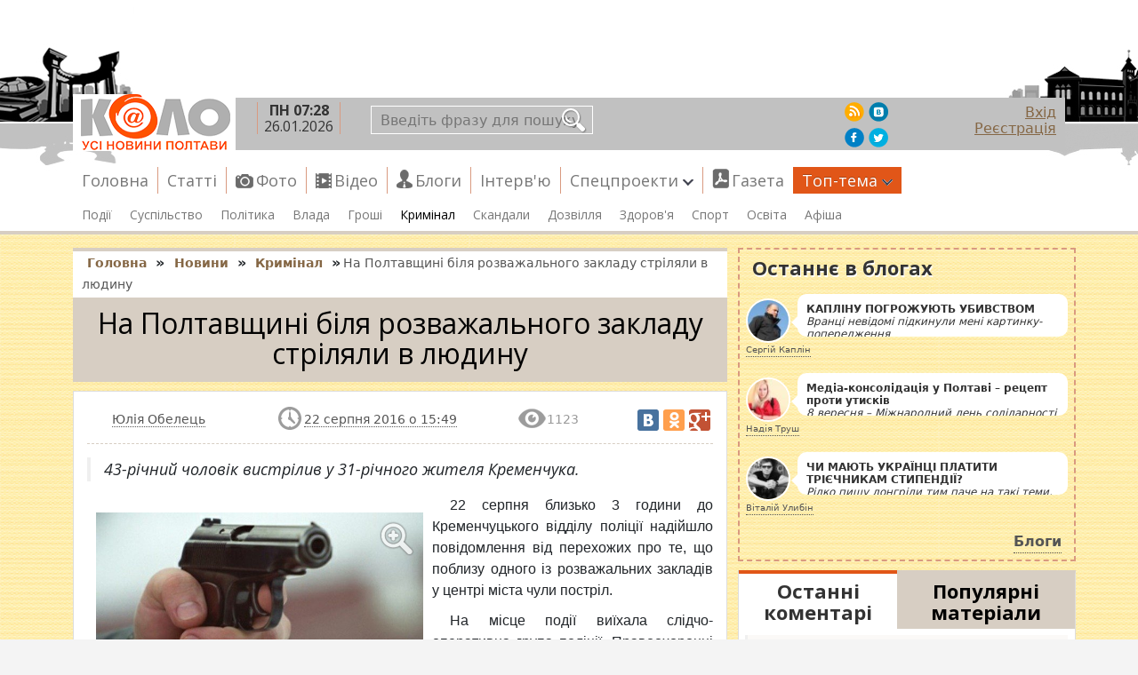

--- FILE ---
content_type: text/html; charset=UTF-8
request_url: https://kolo.poltava.ua/kriminal/na-poltavschini-bilya-rozvazhalnogo-zakladu-strilyali-v-lyudinu-33347.html
body_size: 11642
content:
<!doctype html>
<html lang="uk">
	<head>
		<meta charset="utf-8" />
		<title>На Полтавщині біля розважального закладу стріляли в людину | kolo.poltava.ua</title>
			
	<meta name="keywords" content="стрілянина, Полтавська область">
	<meta name="description" content="43-річний чоловік вистрілив  у 31-річного жителя Кременчука.">
	<meta name="author" content="Юлія Обелець">
	<meta property="og:site_name" content="kolo.poltava.ua"/>
	<meta property="og:type" content="article"/>
	<meta property="og:title" content="На Полтавщині біля розважального закладу стріляли в людину | kolo.poltava.ua">
	<meta property="og:url" content="https://kolo.poltava.ua/kriminal/na-poltavschini-bilya-rozvazhalnogo-zakladu-strilyali-v-lyudinu-33347.html">
	<meta property="og:description" content="43-річний чоловік вистрілив  у 31-річного жителя Кременчука.">
	<meta property="og:image" content="https://www.s1.kolo.poltava.ua/images/page-thumb/30022510/3/33/33347/nw_postril.jpg">
	<meta name="twitter:card" content="summary"/>
	<meta name="twitter:site" content="@Poltava_Kolo">
	<meta name="twitter:url" content="https://kolo.poltava.ua/kriminal/na-poltavschini-bilya-rozvazhalnogo-zakladu-strilyali-v-lyudinu-33347.html">
	<meta name="twitter:title" content="На Полтавщині біля розважального закладу стріляли в людину | kolo.poltava.ua">
	<meta name="twitter:image" content="https://www.s1.kolo.poltava.ua/images/page-thumb/30022510/3/33/33347/nw_postril.jpg">
        <!--<script async src="//pagead2.googlesyndication.com/pagead/js/adsbygoogle.js?client=ca-pub-4896081590293935" crossorigin="anonymous"></script>-->
        <script async src="https://pagead2.googlesyndication.com/pagead/js/adsbygoogle.js?client=ca-pub-1089843393149148" crossorigin="anonymous"></script>
        
		<link rel="icon" href="https://www.s1.kolo.poltava.ua/favicon.ico" TYPE="image/x-icon"/>
		<link rel="shortcut icon" href="https://www.s1.kolo.poltava.ua/favicon.ico" TYPE="image/x-icon"/>
		<link href="https://kolo.poltava.ua/feed.xml" rel="alternate" title="RSS стрічка новин від Кола" type="application/rss+xml">

        <!--<link rel="stylesheet" type="text/css" href="https://www.s1.kolo.poltava.ua/temp/7792256b/03d51a88.css" />-->
        <link href="https://cdn.jsdelivr.net/npm/bootstrap@5.0.2/dist/css/bootstrap.min.css" rel="stylesheet" integrity="sha384-EVSTQN3/azprG1Anm3QDgpJLIm9Nao0Yz1ztcQTwFspd3yD65VohhpuuCOmLASjC" crossorigin="anonymous">
        <link rel="stylesheet" type="text/css" href="https://www.s1.kolo.poltava.ua/temp/d667786c/69e90db8.css" />
        
        
				<link href='https://fonts.googleapis.com/css?family=Open+Sans:300italic,400italic,600italic,700italic,800italic,400,300,600,700,800&subset=cyrillic,cyrillic-ext' rel='stylesheet' type='text/css'>
  <meta name="viewport" content="width=device-width, initial-scale=1">
		<script type="text/javascript">
			(function() {
				var jquery = document.createElement('script');
				jquery.type = 'text/javascript';
				jquery.async = true;
				jquery.src = 'https://ajax.googleapis.com/ajax/libs/jquery/1.8.3/jquery.min.js';
				document.head.appendChild(jquery);
				jquery.onload = function(){
					[
						'https://www.s1.kolo.poltava.ua/temp/7d39c354/07293b2a.js'
					].forEach(function(src) {
						setTimeout(function() {
							var script = document.createElement('script');
							script.src = src;
							script.async = false;
							document.head.appendChild(script);
						}, 0);
					});
				}
			})();
		</script>
		<!-- ga -->		
		<!-- Double Click -->
		<script type="text/javascript">
			var googletag = googletag || {};
			googletag.cmd = googletag.cmd || [];
			(function() {
				var gads = document.createElement("script");
				gads.async = true;
				gads.type = "text/javascript";
				var useSSL = "https:" == document.location.protocol;
				gads.src = (useSSL ? "https:" : "http:") + "//www.googletagservices.com/tag/js/gpt.js";
				var node =document.getElementsByTagName("script")[0];
				node.parentNode.insertBefore(gads, node);
			})();
		</script>
		<script type="text/javascript">
			var keyP = 'місця';
			var valP = 'Кримінал';
			googletag.cmd.push(function() {
				
				googletag.defineSlot('/32711601/Top',[[970, 90],[728, 90]], "reklamaTop").addService(googletag.pubads()).setTargeting(keyP, valP);
				
				googletag.defineSlot('/32711601/HomeTop1', [[300, 250]], "reklamaHomeTop1").addService(googletag.pubads()).setTargeting(keyP, valP).setCollapseEmptyDiv(true,true);
				googletag.defineSlot('/32711601/HomeTop2', [[300, 250]], "reklamaHomeTop2").addService(googletag.pubads()).setTargeting(keyP, valP).setCollapseEmptyDiv(true,true);		
				googletag.defineSlot('/32711601/HomeBottom1', [[300, 250]], "reklamaHomeBottom1").addService(googletag.pubads()).setTargeting(keyP, valP).setCollapseEmptyDiv(true,true);				
				googletag.defineSlot('/32711601/HomeBottom2', [[300, 250]], "reklamaHomeBottom2").addService(googletag.pubads()).setTargeting(keyP, valP).setCollapseEmptyDiv(true,true);
				
				googletag.defineSlot('/32711601/Right1', [[300, 250]], "reklamaRight1").addService(googletag.pubads()).setTargeting(keyP, valP).setCollapseEmptyDiv(true,true);
				googletag.defineSlot('/32711601/Right2', [[300, 250]], "reklamaRight2").addService(googletag.pubads()).setTargeting(keyP, valP).setCollapseEmptyDiv(true,true);		
				googletag.defineSlot('/32711601/Right3', [[300, 250]], "reklamaRight3").addService(googletag.pubads()).setTargeting(keyP, valP).setCollapseEmptyDiv(true,true);				
				googletag.defineSlot('/32711601/Right4', [[300, 250]], "reklamaRight4").addService(googletag.pubads()).setTargeting(keyP, valP).setCollapseEmptyDiv(true,true);
				googletag.defineSlot('/32711601/Right5', [[300, 250]], "reklamaRight5").addService(googletag.pubads()).setTargeting(keyP, valP).setCollapseEmptyDiv(true,true);
				
				googletag.defineSlot('/32711601/Bottom',[[970, 90],[728, 90]], "reklamaBottom").addService(googletag.pubads()).setTargeting(keyP, valP).setCollapseEmptyDiv(true,true);
				
				googletag.pubads().enableSingleRequest();
				googletag.enableServices();
			});
		</script>
		<!-- Double Click END -->
		
		
	</head>

	<body>
	
	<header>
	<div class='container'>
	<div class='row'>
		<div id="reklamaTop">
			<!--<script type='text/javascript'>
				googletag.cmd.push(function(){
					googletag.display("reklamaTop"); 
				});
			</script>-->
		</div>
		<div id="topLine"><div id="topLineWrap">
			<div id="blokLogo">
				<a href="https://kolo.poltava.ua" title="Новини коло" id="logo" class="logo_uk">
				</a>
				<span class="infoBlock"><span class="nowWeather">
</span>
<span class="nowDate">
	<b>ПН 07:28</b> 26.01.2026</span>

<span class="money">
</span></span>
			</div>
			<form id="topSearch" action="https://kolo.poltava.ua/search"><input name="q" type="text" placeholder="Введіть фразу для пошуку ..."><input type="submit" value=""></form>
								
				<ul id="userMenu">
											<li><a href="https://kolo.poltava.ua/user/login" title="Вхід" id="inLogin" class="ajaxLink">Вхід</a></li>
						<li><a href="https://kolo.poltava.ua/user/register" title="Реєстрація" id="inRegister" class="ajaxLink">Реєстрація</a></li>
									</ul>
				<ul id="socialMenu">
					<li><a href="https://kolo.poltava.ua/feed.xml" title="RSS стрічка новин від Кола"  target="_blank" class="picRss"></a></li>
					<li><a href="https://vk.com/club22162597" title="Ми ВКонтакті"  target="_blank" class="picVk"></a></li>
					<li><a href="https://www.facebook.com/pages/%D0%9A%D0%BE%D0%BB%D0%BE-%D0%92%D1%81%D1%96-%D0%BD%D0%BE%D0%B2%D0%B8%D0%BD%D0%B8-%D0%9F%D0%BE%D0%BB%D1%82%D0%B0%D0%B2%D0%B8/156539191031572" title="Ми в Facebook"  target="_blank" class="picFb"></a></li>
					<li><a href="https://twitter.com/Poltava_Kolo" title="Наша стрічка на Twitter"  target="_blank" class="picTv"></a></li>
				</ul>

<button class="navbar-toggler-kolo" type="button" data-bs-toggle="collapse" data-bs-target="#navbarSupportedContent" aria-controls="navbarSupportedContent" aria-expanded="false" aria-label="Toggle navigation">
	<span class="line-one"></span>
	<span class="line-two"></span>
	<span class="line-three"></span>
</button>

		</div></div>
        


  
        	<nav id="topMenu" class="navbar navbar-expand-md navbar-light bg-faded">
        		<ul class="listTopMenu" id="listTopMenu">
<li><a href="/">Головна</a></li>
<li><a href="https://kolo.poltava.ua/statti">Статті</a></li>
<li class="viewPhoto"><a href="https://kolo.poltava.ua/photos">Фото</a></li>
<li class="viewVideo"><a href="https://kolo.poltava.ua/videos">Відео</a></li>
<li class="viewBlog"><a href="https://kolo.poltava.ua/blogs">Блоги</a></li>
<li><a href="https://kolo.poltava.ua/intervyu">Інтерв'ю</a></li>
<li><a href="https://kolo.poltava.ua/specproekti">Спецпроекти<b class="caret"></b></a>
<ul>
<li><a href="https://kolo.poltava.ua/dopomoga">Допомога</a></li>
<li><a href="https://kolo.poltava.ua/znajdi-gospodarya-chotirilapomu">Знайди господаря чотирилапому</a></li>
<li><a href="https://kolo.poltava.ua/gist-redaktsiyi">Гість редакції</a></li>
</ul>
</li>
<li class="viewPDF"><a target="_blank" href="https://presspoint.ua/read/28938?">Газета</a></li>
<li class="hot"><a href="javascript:void(0);">Топ-тема<b class="caret"></b></a>
<ul>
<li><a href="https://kolo.poltava.ua/vibori-2015">Вибори-2015</a></li>
<li><a href="https://kolo.poltava.ua/ato">АТО</a></li>
<li><a href="https://kolo.poltava.ua/kavoman">Нові імена полтавських вулиць</a></li>
</ul>
</li>
</ul>        		<div class="clear"></div>
        	</nav>
        	<nav id="topMenuBottom">
        		<ul class="listTopMenuBottom" id="listTopMenuBottom">
<li><a href="https://kolo.poltava.ua/nadzvichaini-podiyi">Події</a></li>
<li><a href="https://kolo.poltava.ua/reaktsiya-gromadi">Суспільство</a></li>
<li><a href="https://kolo.poltava.ua/politikka">Політика</a></li>
<li><a href="https://kolo.poltava.ua/gromada-i-vlada">Влада</a></li>
<li><a href="https://kolo.poltava.ua/ekonomika">Гроші</a></li>
<li class="active"><a href="https://kolo.poltava.ua/kriminal">Кримінал</a></li>
<li><a href="https://kolo.poltava.ua/skandali">Скандали</a></li>
<li><a href="https://kolo.poltava.ua/dozvilya">Дозвілля</a></li>
<li><a href="https://kolo.poltava.ua/zdorovya">Здоров'я</a></li>
<li><a href="https://kolo.poltava.ua/sport">Спорт</a></li>
<li><a href="https://kolo.poltava.ua/osvita">Освіта</a></li>
<li><a href="https://kolo.poltava.ua/afisha-poltava">Афіша</a></li>
</ul>        		<div class="clear"></div>
        	</nav>



<div class='mobile-menu-header'>



        <div class='mobile-content'>
        <span class='closemob'><img src="http://s1.kolo.poltava.ua/images/close.png" alt='close' /></span>

				
<form id="topSearch" action="https://kolo.poltava.ua/search"><input name="q" type="text" placeholder="Введіть фразу для пошуку ..."><input type="submit" value=""></form>

            <span class='mobtitle'>Головне меню</span>
        		<ul class="listTopMenu mmenu" id="">
<li><a href="/">Головна</a></li>
<li><a href="https://kolo.poltava.ua/statti">Статті</a></li>
<li class="viewPhoto"><a href="https://kolo.poltava.ua/photos">Фото</a></li>
<li class="viewVideo"><a href="https://kolo.poltava.ua/videos">Відео</a></li>
<li class="viewBlog"><a href="https://kolo.poltava.ua/blogs">Блоги</a></li>
<li><a href="https://kolo.poltava.ua/intervyu">Інтерв'ю</a></li>
<li><a href="https://kolo.poltava.ua/specproekti">Спецпроекти<b class="caret"></b></a>
<ul>
<li><a href="https://kolo.poltava.ua/dopomoga">Допомога</a></li>
<li><a href="https://kolo.poltava.ua/znajdi-gospodarya-chotirilapomu">Знайди господаря чотирилапому</a></li>
<li><a href="https://kolo.poltava.ua/gist-redaktsiyi">Гість редакції</a></li>
</ul>
</li>
<li class="viewPDF"><a target="_blank" href="https://presspoint.ua/read/28938?">Газета</a></li>
<li class="hot"><a href="javascript:void(0);">Топ-тема<b class="caret"></b></a>
<ul>
<li><a href="https://kolo.poltava.ua/vibori-2015">Вибори-2015</a></li>
<li><a href="https://kolo.poltava.ua/ato">АТО</a></li>
<li><a href="https://kolo.poltava.ua/kavoman">Нові імена полтавських вулиць</a></li>
</ul>
</li>
</ul>


        	<span class='mobtitle'>Рубрики</span>
        		<ul class="listTopMenuBottom mmenu" id="">
<li><a href="https://kolo.poltava.ua/nadzvichaini-podiyi">Події</a></li>
<li><a href="https://kolo.poltava.ua/reaktsiya-gromadi">Суспільство</a></li>
<li><a href="https://kolo.poltava.ua/politikka">Політика</a></li>
<li><a href="https://kolo.poltava.ua/gromada-i-vlada">Влада</a></li>
<li><a href="https://kolo.poltava.ua/ekonomika">Гроші</a></li>
<li class="active"><a href="https://kolo.poltava.ua/kriminal">Кримінал</a></li>
<li><a href="https://kolo.poltava.ua/skandali">Скандали</a></li>
<li><a href="https://kolo.poltava.ua/dozvilya">Дозвілля</a></li>
<li><a href="https://kolo.poltava.ua/zdorovya">Здоров'я</a></li>
<li><a href="https://kolo.poltava.ua/sport">Спорт</a></li>
<li><a href="https://kolo.poltava.ua/osvita">Освіта</a></li>
<li><a href="https://kolo.poltava.ua/afisha-poltava">Афіша</a></li>
</ul>

				<ul id="userMenu2">
											<li><a href="https://kolo.poltava.ua/user/login" title="Вхід" id="inLogin" class="ajaxLink">Вхід</a></li>
						<li><a href="https://kolo.poltava.ua/user/register" title="Реєстрація" id="inRegister" class="ajaxLink">Реєстрація</a></li>
									</ul>

				<ul id="socialMenu2">
					<li><a href="https://kolo.poltava.ua/feed.xml" title="RSS стрічка новин від Кола"  target="_blank" class="picRss"></a></li>
					<li><a href="https://vk.com/club22162597" title="Ми ВКонтакті"  target="_blank" class="picVk"></a></li>
					<li><a href="https://www.facebook.com/pages/%D0%9A%D0%BE%D0%BB%D0%BE-%D0%92%D1%81%D1%96-%D0%BD%D0%BE%D0%B2%D0%B8%D0%BD%D0%B8-%D0%9F%D0%BE%D0%BB%D1%82%D0%B0%D0%B2%D0%B8/156539191031572" title="Ми в Facebook"  target="_blank" class="picFb"></a></li>
					<li><a href="https://twitter.com/Poltava_Kolo" title="Наша стрічка на Twitter"  target="_blank" class="picTv"></a></li>
				</ul>
				
				
        </div>
</div>
        	
        	
        	
        	
        	
        	
        	
        	
        	
        	
        	
        	
        	
        	
        	
        	
        	
        	
        	
		
		
		</div>
		</div>
	</header>






	<div id="wrap">
	<div class='container'>
    <div id="wrapInline" class='row'>
		<div id="wUL"></div>


		<section id="content" class='col-lg-8 col-md-12'>
			 			    <div id="breadcrumbs">
				<div class="breadcrumbs" itemscope="" itemtype="http://schema.org/BreadcrumbList">

<span itemprop="itemListElement" itemscope="" itemtype="http://schema.org/ListItem">
<a href="https://kolo.poltava.ua/" itemprop="item">
<span itemprop="name">Головна</span>
</a>
<meta itemprop="position" content="1">
</span>
<b>»</b>

					<span itemprop='itemListElement' itemscope='' itemtype='http://schema.org/ListItem'>
                                <a href='https://kolo.poltava.ua/novini-poltava' itemprop='item'>
                                    <span itemprop='name'>Новини</span>
                                </a>
                                <meta itemprop='position' content='2'>
                            </span> <b>»</b><span itemprop='itemListElement' itemscope='' itemtype='http://schema.org/ListItem'>
                                <a href='https://kolo.poltava.ua/kriminal' itemprop='item'>
                                    <span itemprop='name'>Кримінал</span>
                                </a>
                                <meta itemprop='position' content='3'>
                            </span> <b>»</b><span>На Полтавщині біля розважального закладу стріляли в людину</span>				</div></div>
									<div itemscope itemtype="http://schema.org/Article">
	<div class="articleHeader">
		<h1 itemprop="name">На Полтавщині біля розважального закладу стріляли в людину</h1>
	</div>


	<link itemprop="url" href="https://kolo.poltava.ua/kriminal/na-poltavschini-bilya-rozvazhalnogo-zakladu-strilyali-v-lyudinu-33347.html" class="hide"/>
			<span itemprop="articleSection" class="hide">Кримінал</span>
		
	<article class="news">
	
					<span class="infoNB"><span class="infoNBlog"><i></i><a title="Юлія Обелець" class="dashed" href="https://kolo.poltava.ua/blog-julia-korzh">Юлія Обелець</a></span><span class="infoNDate"><i></i><a title="Всі новини за 22 серпня 2016" class="dashed" href="https://kolo.poltava.ua/2016-08-22">22 серпня 2016 о 15:49</a></span><span class="infoNView"><i></i>1123</span><span id="infoNSocial"></span></span>			<span itemprop="datePublished" content="2016-08-22T15:49" class="hide">2016-08-22T15:49</span>
			<span itemprop="publisher" itemscope itemtype="http://schema.org/Organization" class="hide">
				<span itemprop="name">Kolo.poltava.ua (Новини Полтави)</span>
				<span itemprop="address">Полтава, вул. Фрунзе, 65</span>
				<span itemprop="telephone">+380532613245</span>
			</span>
			<span itemprop="author" itemscope itemtype="http://schema.org/Person" class="hide"><span itemprop="name">Юлія Обелець</span></span>				
		<img src="https://www.s1.kolo.poltava.ua/images/page-thumb/30022510/3/33/33347/nw_postril.jpg" alt="На Полтавщині біля розважального закладу стріляли в людину" itemprop="image" class="hide"/>		
				
					<div class="lid">
				43-річний чоловік вистрілив  у 31-річного жителя Кременчука.			</div>
				
				
				
		<div class="text" itemprop="articleBody">
			<p>
	 <span class="captionText alignleft" style="width: 388px;"><img src="http://s1.kolo.poltava.ua/images/page-thumb/102472800/3/33/33347/nw_postril.jpg" alt="На Полтавщині біля розважального закладу стріляли в людину" style="width: 368px; height: 232px;" class="aligncenter"><strong>На Полтавщині біля розважального закладу стріляли в людину. Фото – ua.korrespondent.net</strong></span>
</p>
<p>
	 <span style="background-color: initial;">22 серпня близько 3 </span><span style="background-color: initial;">години до Кременчуцького відділу поліції надійшло повідомлення від перехожих про те, що поблизу одного із розважальних закладів у центрі міста чули постріл.</span>
</p>
<p>
	      На місце події виїхала слідчо-оперативна група поліції. Правоохоронці побачили чоловіка, що тікав та на ходу розбирав предмет, схожий на пістолет. Поліцейські наздогнали зловмисника та згодом встановили обставини події, – йдеться на сайті обласної поліції.
</p>
<p>
	      Поблизу одного із розважальних закладів Кременчука між двома місцевими мешканцями сталася сварка, яка переросла у бійку. Під час конфлікту 43-річний чоловік дістав з власного автомобіля пристрій для відстрілу патронів, споряджених  гумовими кулями, та вистрілив у бік 31-річного опонента.
</p>
<p>
	      З’ясувалося, що зброя зареєстрована на 43-річного кременчужанина.
</p>
<p>
	      Потерпілого доставили до лікарні з тілесними ушкодженнями у вигляді струсу головного мозку та черепно-мозкової травми.
</p>
<p>
	      Відомості про подію внесли до Єдиного реєстру досудових розслідувань за статтею 125 (умисне легке тілесне ушкодження) та статтею 296 (хуліганство) Кримінального кодексу України.
</p>
<p>
	Читайте також – <span style="background-color: initial;"></span><a href="http://kolo.poltava.ua/kriminal/kremenchuzhanin-namagavsya-vplav-utekti-vid-politsiyi-33052.html" target="_blank">Кременчужанин намагався вплав утекти від поліції</a>
</p>			
		</div>
		
				
					<div id="articleBottom">
				

<ul class="pages"><li><a href="https://kolo.poltava.ua/sport/ukrayinets-iz-reshetilivki-stav-chempionom-evropi-z-sumo-33662.html" title="Українець із Решетилівки став чемпіоном Європи з сумо"><img src="https://www.s1.kolo.poltava.ua/images/page-thumb/806010/3/36/33662/img_9224-02.jpg" alt="Фото: Українець із Решетилівки став чемпіоном Європи з сумо" width="80" height="60" /><span>Українець із Решетилівки став чемпіоном Європи з сумо</span></a></li></ul><div class="right"><h3>Позначення:</h3><ul class="tags"><li><a href="https://kolo.poltava.ua/strilyanina-tag" title="стрілянина">стрілянина</a></li><li><a href="https://kolo.poltava.ua/poltavska-oblast-tag" title="Полтавська область">Полтавська область</a></li></ul><h3>Категорії:</h3><ul class="cats"><li><a href="https://kolo.poltava.ua/kriminal" title="Кримінал">Кримінал</a></li></ul><div class="ctrlEnterInfo">Помітили помилку?<br />Будь ласка, виділіть її мишкою і натисніть <b>Ctrl + Enter</b></div></div>			</div>
				
				
		<span class="clear"></span>
	</article>



<ins class="adsbygoogle"
     style="display:block"
     data-ad-client="ca-pub-1089843393149148"
     data-ad-slot="6777055244"
     data-ad-format="auto"
     data-full-width-responsive="true"></ins>
<script>
     (adsbygoogle = window.adsbygoogle || []).push({});
</script>

			<div id="comments">
			<a title="Показати коментарі" data-id="33347" class="load" onClick="Com.Show(this);return false;" href="javascript:void(0);">Показати коментарі</a>		</div>
	</div>
		</section>
		
					<aside id="asideRight" class='col-lg-4 col-md-12'>
								
				<div id="reklamaRight1">

<ins class="adsbygoogle"
     style="display:block"
     data-ad-client="ca-pub-1089843393149148"
     data-ad-slot="6777055244"
     data-ad-format="auto"
     data-full-width-responsive="true"></ins>
<script>
     (adsbygoogle = window.adsbygoogle || []).push({});
</script>

					<!--<script type='text/javascript'>
						googletag.cmd.push(function(){
							googletag.display("reklamaRight1"); 
						});
					</script>-->
				</div>
				
				<div id="asideMiddle5">
					<div id="blockBlogs"><h3>Останнє в блогах</h3><ul><li><a href="https://kolo.poltava.ua/blog-serhii-kaplin/kaplinu-pogrozhuyut-ubivstvom-33606.html" title="КАПЛІНУ ПОГРОЖУЮТЬ УБИВСТВОМ"><span class="img"><img src="https://www.s1.kolo.poltava.ua/images/avatar-thumb/5050/1/c52619482b94ef9b625ab5fe3abc3df4.jpg" alt="Сергій Каплін" width="50" height="50" /></span><span class="lid"><i class="pic"></i><span class="msg"><b>КАПЛІНУ ПОГРОЖУЮТЬ УБИВСТВОМ</b>Вранці невідомі підкинули мені картинку-попередження</span></span></a><a title="Сергій Каплін" class="dashed" href="https://kolo.poltava.ua/blog-serhii-kaplin">Сергій Каплін</a></li><li><a href="https://kolo.poltava.ua/blog-kucher/media-konsolidatsiya-u-poltavi-retsept-proti-utiskiv-33583.html" title="Медіа-консолідація у Полтаві – рецепт проти утисків"><span class="img"><img src="https://www.s1.kolo.poltava.ua/images/avatar-thumb/5050/1/4e0624a309c5a4016da8337b3689e421.jpg" alt="Надія Труш" width="50" height="50" /></span><span class="lid"><i class="pic"></i><span class="msg"><b>Медіа-консолідація у Полтаві – рецепт проти утисків</b>8 вересня – Міжнародний день солідарності журналістів.</span></span></a><a title="Надія Труш" class="dashed" href="https://kolo.poltava.ua/blog-kucher">Надія Труш</a></li><li><a href="https://kolo.poltava.ua/blog-vitali-ulybin/chi-mayut-ukrayintsi-platiti-triechnikam-stipendiyi-33475.html" title="ЧИ МАЮТЬ УКРАЇНЦІ ПЛАТИТИ ТРІЄЧНИКАМ СТИПЕНДІЇ?"><span class="img"><img src="https://www.s1.kolo.poltava.ua/images/avatar-thumb/5050/1/0134d6704ca300e8814ba109ccf09cad.jpg" alt="Віталій Улибін" width="50" height="50" /></span><span class="lid"><i class="pic"></i><span class="msg"><b>ЧИ МАЮТЬ УКРАЇНЦІ ПЛАТИТИ ТРІЄЧНИКАМ СТИПЕНДІЇ?</b>Рідко пишу лонгріди тим паче на такі теми, але вже просто дістало!
Обурюють сьогоднішні інсенуації навколо стипендіального питання. Штучно роздувається ще одна соціальна катастрофа.</span></span></a><a title="Віталій Улибін" class="dashed" href="https://kolo.poltava.ua/blog-vitali-ulybin">Віталій Улибін</a></li><li class="allBlogs"><a href="https://kolo.poltava.ua/blogs" title="Блоги" class="dashed">Блоги</a></li></ul></div>				</div>
								
				<div id="reklamaRight2">
					<!--<script type='text/javascript'>
						googletag.cmd.push(function(){
							googletag.display("reklamaRight2"); 
						});
					</script>-->
				</div>
				
				<div id="asideMiddle1">
					<div class="tabs"><ul class="tabsList"><li class="tabsActive"><a title="Останні коментарі" href="javascript:void(0);">Останні коментарі</a></li><li><a title="Популярні матеріали" href="javascript:void(0);">Популярні матеріали</a></li></ul><ul class="tabsContent"><li class="tabsActive"><ul class="lastComments"><li><a href="https://kolo.poltava.ua/blog-jaroslava-fonina/trohi-pro-srodnu-pratsyu-abo-rozmova-u-black-label-tattoo-studio-30460.html#comment_2394" title="Трохи про &quot;сродну працю&quot; або розмова у Black Label Tattoo Studio"><img width="37" height="37" alt="ischenko peter" src="http://www.s1.kolo.poltava.ua/images/avatar.jpg"><b>ischenko peter:</b> http://blts-tattoo.com/</a></li><li><a href="https://kolo.poltava.ua/novini-poltava/kak-vybrat-mebel-dlya-kuhni-32776.html#comment_2393" title="Как выбрать мебель для кухни?"><img width="37" height="37" alt="Gor" src="http://www.s1.kolo.poltava.ua/images/avatar.jpg"><b>Gor:</b> Сейчас рынок мебели чрезвычайно насыщен, причем предлагают реально эксклюзивное исполнение и стандартные модели малых серий кухонь, пока видел отличную кухонную мебель по дизайну, мало походит на стандартные формы, в MebelOk, креативненько и что главное - со вкусом все в порядке, без ненужных наворотов удорожающих мебель, а это не последний фактор.</a></li><li><a href="https://kolo.poltava.ua/novini-poltava/kak-vybrat-mebel-dlya-kuhni-32776.html#comment_2392" title="Как выбрать мебель для кухни?"><img width="37" height="37" alt="tavaseni" src="http://www.s1.kolo.poltava.ua/images/avatar.jpg"><b>tavaseni:</b> Классическая кухня с угловым столом, прекрасный дизайн, высокое качество я приобрела благодаря интернет магазину, контакты которого вы можете просмотреть https://mwood.com.ua.

</a></li><li><a href="https://kolo.poltava.ua/gromada-i-vlada/nevidoma-donetska-firma-pretendue-na-poltavski-naftogazovi-rodovischa-31580.html#comment_2391" title="Невідомий донецький інвестор претендує на полтавські нафтогазові родовища"><img width="37" height="37" alt="romanenko sasha83" src="http://www.s1.kolo.poltava.ua/images/avatar.jpg"><b>romanenko sasha83:</b> https://www.radiosvoboda.org/a/29049145.html</a></li><li><a href="https://kolo.poltava.ua/2012/02/28/yak-pracyuyut-lombardi-plyusi-ta-pidvodni-kameni#comment_2390" title="Як працюють ломбарди: плюси та підводні камені"><img width="37" height="37" alt="garciajsacramento" src="http://www.s1.kolo.poltava.ua/images/avatar.jpg"><b>garciajsacramento:</b> Потрібні термінові гроші? Ми можемо допомогти! Ви зараз переживаєте або ви в біді? Таким чином, ми даємо вам можливість розвивати нові розробки. Як багата людина, я почуваю себе зобов'язаним допомагати людям, які намагаються дати їм шанс. Кожен заслуговує на другий шанс, і, оскільки влада не зможе, вони повинні приймати від інших. Для нас нема багато суми, і зрілість ми визначаємо за взаємною згодою. Ні сюрпризів, ні додаткових витрат, а тільки узгоджених сум і нічого іншого. Не чекайте і не коментуйте цей пост. Введіть суму, яку ви хочете подати, і ми зв'яжемося з вами з усіма варіантами. зв'яжіться з нами сьогодні на garciajsacramento@gmail.com Вам потрібні термінові гроші? Ми можемо допомогти!</a></li><li><a href="https://kolo.poltava.ua/dozvilya/dityachi-rozvazhalni-zakladi-poltavi-scho-skilki-koshtue-i-yake-32128.html#comment_2389" title="Дитячі розважальні заклади Полтави: що, скільки коштує і яке"><img width="37" height="37" alt="mumiyo" src="http://www.s1.kolo.poltava.ua/images/avatar.jpg"><b>mumiyo:</b> З дати публікації (27.05.2016) більшість вказаних цін зросла. Стаття досить інформативна, але потребує редагування.</a></li><li><a href="https://kolo.poltava.ua/statti/kolorovii-lishai-podarunok-vid-sekond-hendu-poganoyi-gigieni-ta-znizhenogo-imunitetu-33640.html#comment_2388" title="Кольоровий лишай – подарунок від «секонд-хенду», поганої гігієни та зниженого імунітету"><img width="37" height="37" alt="zoyasharma189" src="https://www.s1.kolo.poltava.ua/images/avatar-thumb/5050/1/6a7f1b0b5b126983a1ec467744f63da1.jpg"><b>zoyasharma189:</b> Hey! Are you feeling lonely? And night clubs, bars, sightseeing, romantic dinner or to spend leisure time with her will escort Mumbai A beautiful Punjabi women than sexy escort companion in arms that you guys feel like 5 star luxury hotel had to spend the night in their search for loved solitaire free maintenance stops in Mumbai. Here we offer fair and very attractive woman "Love Solitaire" beautiful figure and shapely body shapes. Independent escort in Mumbai, truthful, friendly and cheerful girl. WhatsApp via an easily can see the latest pictures of her body and the godly. Variety is the spice of life, he believes, so always travel and want to meet new people. Sakshi Mirchandani  health and figure conscious in order to keep yourself fit and regularly go to the health club.
http://sakshimirchandani.com/cheap-escort-services-mumbai.html
</a></li></ul></li><li></li></ul></div>				</div>
				
				<!--<div id="reklamaRight3">
					<script type='text/javascript'>
						googletag.cmd.push(function(){
							googletag.display("reklamaRight3"); 
						});
					</script>
				</div>
				
				<div id="reklamaRight4">
					<script type='text/javascript'>
						googletag.cmd.push(function(){
							googletag.display("reklamaRight4"); 
						});
					</script>
				</div>
				
				<div id="reklamaRight5">
					<script type='text/javascript'>
						googletag.cmd.push(function(){
							googletag.display("reklamaRight5"); 
						});
					</script>
				</div>-->
				
				<div id="asideMiddle7">
					<div id="blockPolls"><h3><a href="https://kolo.poltava.ua/polls" title="Голосування" class="dashed">Голосування</a></h3><div class="selectList"><a href="javascript:void(0);" title="Чи їхатимете цього року на Сорочинський ярмарок?" data-id="182">Чи їхатимете цього року на Сорочинський ярмарок?</a><ul><li><a href="javascript:void(0);" title="Чи вважаєте Ви, що вибори у Полтаві 25 жовтня 2015 року відбулись чесно?" data-id="181">Чи вважаєте Ви, що вибори у Полтаві 25 жовтня 2015 року відбулись чесно?</a></li><li><a href="javascript:void(0);" title="Хто, на вашу думку, стане наступним міським головою Полтави?" data-id="180">Хто, на вашу думку, стане наступним міським головою Полтави?</a></li><li><a href="javascript:void(0);" title="Чи впливає на ваш голос передвиборчий підкуп?" data-id="179">Чи впливає на ваш голос передвиборчий підкуп?</a></li><li><a href="javascript:void(0);" title="Потрібен закон про заборону комуністичної символіки чи ні?" data-id="178">Потрібен закон про заборону комуністичної символіки чи ні?</a></li><li><a href="javascript:void(0);" title="Як ви ставитесь до пластикових квітів на кладовищі?" data-id="177">Як ви ставитесь до пластикових квітів на кладовищі?</a></li><li><a href="javascript:void(0);" title="Чи підтримуєте ви зменшення кількості районів в області до чотирьох?" data-id="176">Чи підтримуєте ви зменшення кількості районів в області до чотирьох?</a></li><li><a href="javascript:void(0);" title="Чи святкуватимете Ви 8 Березня?" data-id="175">Чи святкуватимете Ви 8 Березня?</a></li><li><a href="javascript:void(0);" title="Чи варто підміняти те значення, що символізують собою пам’ятники доби імперської Росії та Радянського Союзу (міняти зірки на тризуби, міняти герби, які мають символи прославляння царизму)?" data-id="173">Чи варто підміняти те значення, що символізують собою пам’ятники доби імперської Росії та Радянського Союзу (міняти зірки на тризуби, міняти герби, які мають символи прославляння царизму)?</a></li><li><a href="javascript:void(0);" title="На Вашу думку, що потрібно зробити з Кадетського корпусу в Полтаві?" data-id="171">На Вашу думку, що потрібно зробити з Кадетського корпусу в Полтаві?</a></li></ul></div>
	<div class="poll pollOldWrap">	
	<ul><li><span class="title">Ні</span><div class="line"><div class="percent" style="width:100%"><span class="votes">165</span></div></div></li><li><span class="title">Так</span><div class="line"><div class="percent" style="width:25%"><span class="votes">40</span></div></div></li><li><span class="title">Ще не визначився</span><div class="line"><div class="percent" style="width:10%"><span class="votes">16</span></div></div></li></ul><span class="countVotes"><a title="Детальніше" class="dashed result" href="https://kolo.poltava.ua/reaktsiya-gromadi/proponuemo-vzyati-uchast-v-novomu-opituvanni-vid-kola-33165.html">Детальніше</a>Всього голосів: <span class="count">221</span>
		</span></div></div>				</div>
				
				
				
				
								
			</aside>
				
	</div></div></div>
	
	<footer id="footer">
	<div class='container'>
	
		<div id="reklamaBottom">
			<script type='text/javascript'>
				googletag.cmd.push(function(){
					googletag.display("reklamaBottom"); 
				});
			</script>
		</div>
		
		<div id="footerWrap">
			<div id="footerMenu"></div>
		</div>
		
		<div id="footerInfo">
		    <div class='row'>
			<nav id="bottomMenu" class='col-md-4'>
				<ul class="listBottomMenu" id="listBottomMenu">
<li><a href="javascript:void(0);">"Коло"</a>
<ul>
<li class="ajaxLink"><a href="https://kolo.poltava.ua/site/contact">Надіслати повідомлення</a></li>
<li><a href="https://kolo.poltava.ua/reklama-19449.html">Реклама</a></li>
<li><a href="https://kolo.poltava.ua/redaktsiya-19448.html">Редакція</a></li>
</ul>
</li>
</ul>				<div class="clear"></div>
			</nav>
			<div id="wrapCopyright" class='col-md-8'>
				<div id="copyright">
				&copy;&nbsp;2026&nbsp;«<a class="dashed" href="https://kolo.poltava.ua/">Kolo.poltava.ua (Новини Полтави)</a>»&nbsp;-&nbsp;Всі права захищені!					<div class="smallText">При використанні матеріалів інтернет-видання «Коло» на інших сайтах обов’язкове гіперпосилання на сайт kolo.poltava.ua, <br /> не закрите для індексації пошуковими системами.<br /><b>Редактор - redaktor@kolo.poltava.ua Телефон редакції: 613-245</b><br />Матеріали позначені як ®, розміщуються на сайті на комерційних засадах, тобто на правах реклами.<br /><b style="color:#ffffff">Розроблено за підтримки IREX та програми партнерства у галузі мас-медіа (UMPP)</b></div>
				</div>
				<div id="counter">
										<!-- ym -->				</div>
			</div>
			
		    </div>
		</div>
    </div>
	</footer>

<noscript>
<img
src="//juke.mmi.bemobile.ua/bug/pic.gif?siteid=kolo.poltava.ua"
alt=""
/>
</noscript>
<script language="javascript">
var tns_already, tnscm_adn = tnscm_adn || [];
(function(c,m){if(c.indexOf&&c.indexOf(m)<0){c.unshift(m);}}(tnscm_adn,"inline_cm"));
if ("undefined"==typeof(tns_already) || null==tns_already || 0==tns_already)
{
tns_already=1;
var i=new Image();
i.src="//juke.mmi.bemobile.ua/bug/pic.gif?siteid=kolo.poltava.ua&j=1&nocache="+Math.random();

(function(){
var p=document.getElementsByTagName('head')[0];
var s=document.createElement("script");
s.type="text/javascript";
s.src="//source.mmi.bemobile.ua/cm/cm.js";
s.async = true;
p.appendChild(s);
})();
};
</script>
<!--<script src="https://www.s1.kolo.poltava.ua/temp/ffe554ea/19c53608.js" ></script>-->
<!--<script src="https://cdn.jsdelivr.net/npm/bootstrap@5.0.2/dist/js/bootstrap.bundle.min.js" integrity="sha384-MrcW6ZMFYlzcLA8Nl+NtUVF0sA7MsXsP1UyJoMp4YLEuNSfAP+JcXn/tWtIaxVXM" crossorigin="anonymous"></script>
<script src="https://cdn.jsdelivr.net/npm/@popperjs/core@2.9.2/dist/umd/popper.min.js" integrity="sha384-IQsoLXl5PILFhosVNubq5LC7Qb9DXgDA9i+tQ8Zj3iwWAwPtgFTxbJ8NT4GN1R8p" crossorigin="anonymous"></script>
<script src="https://cdn.jsdelivr.net/npm/bootstrap@5.0.2/dist/js/bootstrap.min.js" integrity="sha384-cVKIPhGWiC2Al4u+LWgxfKTRIcfu0JTxR+EQDz/bgldoEyl4H0zUF0QKbrJ0EcQF" crossorigin="anonymous"></script>-->
<!-- /MMI CMeter -->
</body>


--- FILE ---
content_type: text/html; charset=utf-8
request_url: https://www.google.com/recaptcha/api2/aframe
body_size: 268
content:
<!DOCTYPE HTML><html><head><meta http-equiv="content-type" content="text/html; charset=UTF-8"></head><body><script nonce="aO4kTAjjATZLJZqv4nm-sA">/** Anti-fraud and anti-abuse applications only. See google.com/recaptcha */ try{var clients={'sodar':'https://pagead2.googlesyndication.com/pagead/sodar?'};window.addEventListener("message",function(a){try{if(a.source===window.parent){var b=JSON.parse(a.data);var c=clients[b['id']];if(c){var d=document.createElement('img');d.src=c+b['params']+'&rc='+(localStorage.getItem("rc::a")?sessionStorage.getItem("rc::b"):"");window.document.body.appendChild(d);sessionStorage.setItem("rc::e",parseInt(sessionStorage.getItem("rc::e")||0)+1);localStorage.setItem("rc::h",'1769405327913');}}}catch(b){}});window.parent.postMessage("_grecaptcha_ready", "*");}catch(b){}</script></body></html>

--- FILE ---
content_type: text/css
request_url: https://www.s1.kolo.poltava.ua/temp/d667786c/69e90db8.css
body_size: 19919
content:
/*! normalize.css v2.1.3 | MIT License | git.io/normalize */
 article,aside,details,figcaption,figure,footer,header,hgroup,main,nav,section,summary{display:block}audio,canvas,video{display:inline-block}audio:not([controls]){display:none;height:0}[hidden],template{display:none}html{font-family:sans-serif;-ms-text-size-adjust:100%;-webkit-text-size-adjust:100%}body{margin:0}a{background:transparent}a:focus{outline:thin dotted}a:active,a:hover{outline:0}h1{font-size:2em;margin:.67em 0}abbr[title]{border-bottom:1px dotted}b,strong{font-weight:bold}dfn{font-style:italic}hr{-moz-box-sizing:content-box;box-sizing:content-box;height:0}mark{background:#ff0;color:#000}code,kbd,pre,samp{font-family:monospace,serif;font-size:1em}pre{white-space:pre-wrap}q{quotes:"\201C" "\201D" "\2018" "\2019"}small{font-size:80%}sub,sup{font-size:75%;line-height:0;position:relative;vertical-align:baseline}sup{top:-.5em}sub{bottom:-.25em}img{border:0}svg:not(:root){overflow:hidden}figure{margin:0}fieldset{border:1px solid silver;margin:0 2px;padding:.35em .625em .75em}legend{border:0;padding:0}button,input,select,textarea{font-family:inherit;font-size:100%;margin:0}button,input{line-height:normal}button,select{text-transform:none}button,html input[type="button"],input[type="reset"],input[type="submit"]{-webkit-appearance:button;cursor:pointer}button[disabled],html input[disabled]{cursor:default}input[type="checkbox"],input[type="radio"]{box-sizing:border-box;padding:0}input[type="search"]{-webkit-appearance:textfield;-moz-box-sizing:content-box;-webkit-box-sizing:content-box;box-sizing:content-box}input[type="search"]::-webkit-search-cancel-button,input[type="search"]::-webkit-search-decoration{-webkit-appearance:none}button::-moz-focus-inner,input::-moz-focus-inner{border:0;padding:0}textarea{overflow:auto;vertical-align:top}table{border-collapse:collapse;border-spacing:0}html,body{min-height:100%}html,body{background:url("https://www.s1.kolo.poltava.ua/css/images/bg.jpg") repeat fixed 0 0 #f4f4f4}.w980{width:980px!important}ol,ul{list-style:none;margin:0;padding:0}a:hover{text-decoration:none}h1,h2,h3,h4,h5,h6{font-family:'Open Sans',sans-serif}.clear{clear:both;display:block}.hide{display:block;position:absolute;left:-9999px}a.dashed{text-decoration:none;border-bottom:1px dotted #555;color:#555}a.dashed:hover{text-decoration:none;border-bottom:1px dotted transparent;color:#000}a.dashedColor{text-decoration:none;border-bottom:1px dotted #e15618;color:#e15618}a.dashedColor:hover{text-decoration:none;border-bottom:1px dotted transparent;color:#a03001}a.translateBtn,a.translateBtnB{background-color:#e15618;border-radius:100%;color:#fff!important;display:inline-block;font-size:14px;font-weight:bold!important;height:14px;line-height:14px;margin:0;overflow:hidden;padding:1px;text-align:center;vertical-align:middle;width:14px}a.translateBtn{height:12px;line-height:10px;width:12px;font-size:12px;text-decoration:none}a.translateBtnB{height:24px;line-height:20px;width:24px;font-size:24px;text-decoration:none}a.translateBtn:hover,a.translateBtnB:hover{background-color:#d7cec3}.wrapAjaxUploader{width:97%;display:inline-block}.wrapAjaxUploader>img{margin:0 7px;vertical-align:middle}.progress{margin:5px 0}.progress .bar{background-color:#4c995a;height:2px;width:0;transition:width .3s ease 0s}.progress-danger .bar{background-color:#c12c2c}.progress .percent{display:none}.progress .status{font-size:10px;color:#4c995a}.progress-danger .status{color:#c12c2c}p.success,p.error,div.alert{color:#333;display:block;font-weight:bold;margin:10px auto;padding:7px 15px;font-size:14px;background-color:#fff}p.error,div.alert-error{border-left:8px solid #c12c2c;color:#c12c2c}p.success,div.alert-success{border-left:8px solid #4c995a;color:#4c995a}div.alert{padding:7px 26px;margin:0 auto 10px auto!important;position:relative}div.alert button.close{color:#fff;display:block;text-shadow:0 -1px 0 rgba(0,0,0,.25);height:22px;width:22px;line-height:18px;text-align:center;text-decoration:none;font-size:22px;font-weight:bold;background-color:#d7cec3;border:0;position:absolute;right:4px;top:4px}div.alert button.close:hover{background-color:#e15618}p.pin{border-left:4px solid #d7cec3;color:#777;font-size:12px;margin:7px auto;padding:2px 10px}table.table td{text-align:left;padding:7px 14px}table.table th{text-align:center;font-weight:bold;background:#ccc;padding:7px 14px}table.table tr{border-bottom:#ccc 1px solid}form{background-color:#f9f9f9;padding:30px}form h1{margin:0 0 10px 0;padding:0;color:#e15618}form .rowInLine{display:inline-block;vertical-align:top}form .rowInLine>input,form .row>input,form .rowInLine>label,form .row>label,form .rowInLine>textarea,form .row>textarea{display:block;text-align:left}form .rowInLine label,form .row label{font-size:12px;padding:0;margin:0;font-weight:bold}form .rowInLine>input[type="checkbox"],form .row>input[type="checkbox"]{display:inline-block}.fancybox-skin form{padding:0}input[type="text"],input[type="password"],select{background-color:#fff;border:1px solid #ddd;height:32px;margin:3px 0;outline:0 none;padding:4px 10px;vertical-align:middle;width:auto}textarea{background-color:#fff;border:1px solid #ddd;outline:0 none;height:auto;vertical-align:middle;width:auto;padding:10px}label.error{color:#c12c2c}input.error,textarea.error{border:1px solid #c12c2c}.errorMessage{font-size:10px;color:#c12c2c;text-align:right;margin:0 0 7px 0}.buttons{text-align:right;margin:10px 0 0}.buttons input[type="submit"]{display:inline-block;vertical-align:middle;font-size:16px;line-height:20px;margin-bottom:0;padding:8px 20px;text-align:center;cursor:pointer;border:0;color:#fff;text-shadow:0 -1px 0 rgba(0,0,0,.25);background-color:#e15618}.buttons input[type="submit"]:hover{color:#333;text-shadow:none;background-color:#d7cec3}.buttons .ajaxLink{margin:0 20px}input[disabled],select[disabled],textarea[disabled],input[readonly],select[readonly],textarea[readonly]{background-color:#eee;cursor:not-allowed}span.required{color:#e15618}.tabs{display:block;width:100%;heigth:auto}.tabs>ul.tabsList{display:table;width:100%}.tabs>ul.tabsList>li{display:table-cell;vertical-align:middle}.tabs>ul.tabsList>li.tabsActive>a{background-color:#fff;border-top:4px solid #e15618;color:#333}.tabs>ul.tabsList>li.tabsActive>a:hover{background-color:#fff}.tabs>ul.tabsList>li>a:hover{background-color:#e15618}.tabs>ul.tabsList>li>a{color:#000;font-weight:bold;font-size:22px;font-family:'Open Sans',sans-serif;padding:3px 7px;background-color:#d7cec3;border-top:4px solid transparent;position:relative;margin:-4px 0 0;z-index:1;text-decoration:none;line-height:24px}.tabs>ul.tabsList>li>a{display:block;text-align:center;padding:7px}.tabs>ul.tabsContent{display:block}.tabs>ul.tabsContent>li{display:none}.tabs>ul.tabsContent>li.tabsActive{display:block;padding:0 0 10px 0}.tabs>ul.tabsContent>li>ul>li{width:100%;line-height:14px;margin:7px 0 0 0}.tabs>ul.tabsContent>li>ul>li>a{display:table;color:#333;font-size:14px;text-align:left;text-decoration:none;padding:5px;border-left:3px solid #efefef;background-color:#fbf9f7;margin:0 0 0 7px;width:96%}.tabs>ul.tabsContent>li>ul>li>a>img{display:table-cell;width:80px;margin:0 5px 0 0}.tabs>ul.tabsContent>li>ul>li>a>span{display:table-cell;vertical-align:middle}.tabs>ul.tabsContent>li>ul>li>a:hover{border-left:3px solid #e15618}ul.lastComments li a{overflow:hidden;max-height:47px;display:block!important;font-size:12px!important}ul.lastComments li a:hover{max-height:222px}ul.lastComments li a img{border:2px solid #fff;border-radius:50px;display:block!important;width:37px!important;height:37px!important;float:left}li.allNews{font-weight:bold;margin:15px 0 0;text-align:right}#feedCalendar{margin:0 20px 0 0;font-size:14px}li.allNews>a{display:inline-block!important;color:#856745;text-decoration:none;border-top:none!important;border-left:none!important;border-right:none!important;border-bottom:1px dotted #555!important;margin:7px!important;background:none!important;padding:0!important}li.allNews>a:hover{border-bottom:1px dotted transparent;color:#000}.tabs>ul.tabsContent>li>ul>li>a>span.date{color:#777;font-size:10px;padding:0 5px 0 0}.tabs>ul.tabsContent>li>ul>li>a>span.boldDate{font-weight:bold!important;font-size:12px!important}.tabs .infoNS{display:block;margin:0 14px 2px 14px;text-align:right}.selectList{display:inline-block;position:relative}.selectList>ul{background-color:#fff;box-shadow:0 5px 3px #888;display:none;position:absolute;width:100%;z-index:1;max-height:200px;overflow:auto}.selectList>ul>li{display:block}.selectList a{font-size:12px;line-height:12px;color:#333;text-decoration:none;display:block;background-color:#efeeed;border-left:5px solid #ccc7c7;margin:0 0 2px 0;padding:5px}.selectList>a{display:block;overflow:hidden;padding-right:25px;position:relative}.selectList>a>b.caret,.selectList>a>b.recaret{position:absolute;right:7px;top:50%;margin-top:-4px}.selectList a:hover{border-left:5px solid #e15618;background-color:#fff1e4}.bLoader{margin:0 auto;vertical-align:middle;display:block;width:80px;height:80px}.highlight{color:#fff;background-color:#e15618;text-shadow:none}h2.noResults{margin:7px 0;text-align:center;color:#e15618}.smallText{font-size:10px}header{display:block;background:url("https://www.s1.kolo.poltava.ua/css/images/top_fon.jpg") no-repeat scroll center 8px #fff;border-bottom:4px solid #d7cec3;width:100%;position:relative!important;top:0;z-index:3}#wrapHeader,#wrap,#topLineWrap,#footerWrap,#topMenu,#wrapCopyright,#bottomMenu,#topMenuBottom{margin:0 auto}#registerForm,#loginForm,#errorContent,#rePassForm,#resetForm,#userCabinet,#reparamForm,#contactForm,.w980 div.alert{max-width:659px;margin:0 auto}#reparamForm label{text-align:right;display:inline-block}#errorContent h2{color:#e15618}#topLineWrap{background-color:#c1c1c1;height:59px;position:relative}#topLine{background-color:transparent;height:60px;width:100%;z-index:3}#logo{display:inline-block;height:64px;margin:-4px 0 0;overflow:hidden;padding:0 0 1px;width:183px}.logo_uk{background:#fff url("https://www.s1.kolo.poltava.ua/css/images/sprite.png") -10px -21px}.logo_ru{background:#fff url("https://www.s1.kolo.poltava.ua/css/images/sprite.png") -200px -21px}#blokLogo,.infoBlock{display:inline-block;vertical-align:top;color:#333}.weather{height:25px;width:25px;display:block;overflow:hidden;background-image:url("https://www.s1.kolo.poltava.ua/css/images/sprite.png");background-repeat:no-repeat;background-position:right bottom;margin:0 auto}.w_01d{background-position:0 -260px}.w_01n{background-position:-33px -260px}.w_02d{background-position:0 -237px}.w_02n{background-position:-30px -237px}.w_03d,.w_03n{background-position:0 -210px}.w_04d,.w_04n{background-position:0 -477px}.w_09d,.w_09n{background-position:0 -358px}.w_10d{background-position:0 -308px}.w_10n{background-position:-32px -308px}.w_11d,.w_11n{background-position:0 -284px}.w_13d,.w_13n{background-position:0 -629px}.w_50d,.w_50n{background-position:0 -670px}.infoBlock>span{margin:5px 0 0 0}.infoBlock>span{display:inline-block;padding:0 7px;vertical-align:middle}.nowWeather{font-family:'Open Sans',sans-serif;font-size:18px;font-weight:bold}.nowDate{border-left:1px solid #d99a80;border-right:1px solid #d99a80;font-family:'Open Sans',sans-serif;font-size:16px;line-height:18px;text-align:center}.nowDate>b{display:block}.infoBlock>span.money{margin:4px 0 0 0}.money>span{display:block;line-height:14px}.nowUsd,.nowEur,.nowRur{font-family:'Open Sans',sans-serif;font-size:14px}.money .sourceCurrency{color:#777;display:block;font-size:9px}#topSearch{display:inline-block;vertical-align:top;padding:9px 0 0 30px;margin:0 0 0 -20px;background:none}#topSearch input[type="text"]{background:none repeat scroll 0 0 #c1c1c1;border:1px solid #fff;padding:4px 10px;margin:0;outline:0 none;width:250px;height:32px;vertical-align:middle}#topSearch input[type="text"]:focus{background-color:#fff;border:1px solid #856745}#topSearch input[type="submit"]{background:url("https://www.s1.kolo.poltava.ua/css/images/sprite.png") repeat scroll -178px -149px rgba(0,0,0,0);border:medium none;cursor:pointer;display:inline-block;height:30px;margin:0 0 0 3px;outline:0 none;width:30px;vertical-align:middle;margin:0 0 0 -36px}#userMenu,#langMenu,#socialMenu{display:block;float:right}#langMenu>li{display:block}#langMenu li>a{display:block;height:28px;width:28px;color:#000;line-height:28px;text-align:center;text-decoration:none;border-top:1px solid #fff;border-bottom:1px solid #fff;border-left:4px solid #fff;border-right:4px solid #fff;font-size:14px}#langMenu li.active a,#langMenu li>a:hover{font-weight:bold;background-color:#e15618;font-size:16px;text-shadow:0 -1px 0 rgba(0,0,0,.25);color:#fff}#userMenu{margin:8px 0 0 0;position:relative}#userMenu li{text-align:right}#userMenu li>a{color:#856745;line-height:14px;padding:2px 10px;font-size:16px;display:block}#userMenu li>a:hover{color:#000}#userTop,#outLogin{margin:0 56px 0 0}#userTop>img{border:2px solid #fff;border-radius:50px;display:block;position:absolute;right:5px;top:-5px}#userTop:hover>img{border:2px solid #e15618}#userTop>span.name{color:#fff;display:inline-block;font-size:10px;font-weight:bold;position:absolute;right:65px;top:36px;width:250%}#socialMenu{margin:5px 53px 0 0;position:absolute;right:133px;top:0;width:62px}#socialMenu>li{display:inline-block;height:24px;padding:0}.picRss,.picVk,.picFb,.picTv{height:22px;width:22px;display:block;overflow:hidden;background-image:url("https://www.s1.kolo.poltava.ua/css/images/sprite.png");background-repeat:no-repeat}.picRss{background-position:-147px -152px}.picRss:hover{background-position:-147px -122px}.picVk{background-position:-92px -152px}.picVk:hover{background-position:-92px -122px}.picFb{background-position:-66px -152px}.picFb:hover{background-position:-66px -122px}.picTv{background-position:-39px -152px}.picTv:hover{background-position:-39px -122px}#reklamaTop,#reklamaBottom{height:90px;max-width:100%;margin:10px auto;text-align:center;overflow:hidden;width:100%}#topMenu,#topMenuBottom{width:100%;font-family:'Open Sans',sans-serif;position:relative;margin:10px auto 0}#topMenuBottom{margin:0 auto 0}#listTopMenu>li,#listTopMenuBottom>li{display:block;float:left;height:30px;border-left:1px solid #d99a80;padding:0;margin-bottom:7px}#listTopMenu>li:first-child{border-left:0}#listTopMenuBottom>li{height:20px;border-left:0;line-height:15px}#listTopMenu>li.hot,#listTopMenuBottom>li.hot{float:right;border:0;background-color:#e15618}#listTopMenu>li.hot>a,#listTopMenuBottom>li.hot>a{color:#fff!important;text-shadow:0 -1px 0 rgba(0,0,0,.25)}#listTopMenu>li>a,#listTopMenuBottom>li>a{color:#777;display:inline-block;font-size:18px;font-weight:normal;line-height:31px;text-decoration:none;vertical-align:middle;position:relative;height:33px;border-bottom:4px solid transparent;padding:0 10px}#listTopMenuBottom>li>a{font-size:14px;font-weight:normal;line-height:14px;height:14px;padding:0 10px;border-bottom:0}#listTopMenu>li>a:hover,#listTopMenu>li.active>a{border-bottom:4px solid #e15618;color:#000}#listTopMenuBottom>li>a:hover,#listTopMenuBottom>li.active>a{border-bottom:0;color:#000}#listTopMenu>li>ul,#listTopMenuBottom>li>ul{display:none;padding:15px 10px}#listTopMenu>li>ul{height:auto!important}#listTopMenu>li>ul,#listTopMenuBottom>li>ul{left:0;position:absolute;width:100%;background-color:#fff;border-bottom:4px solid #d7cec3;border-right:1px solid #ddd;border-left:1px solid #ddd;box-shadow:0 3px 3px #d9d9d9;z-index:1}#listTopMenu>li>ul>li,#listTopMenuBottom>li>ul>li{display:table-cell;width:192px;vertical-align:top;height:100%;border-left:1px dotted #cfcfcf}#listTopMenu>li.hot>ul,#listTopMenuBottom>li.hot>ul{text-align:right}#listTopMenu>li.hot>ul>li,#listTopMenuBottom>li.hot>ul>li{width:auto;display:inline-block;margin:0 10px 0 0}#listTopMenu>li>ul>li:first-child,#listTopMenuBottom>li>ul>li:first-child{border-left:0}#listTopMenu>li>ul>li a,#listTopMenuBottom>li>ul>li a{display:block;font-size:14px;line-height:18px;min-height:18px;padding:0 0 0 10px;font-weight:bold;font-family:'Open Sans',sans-serif;text-decoration:none;color:#555;border-left:4px solid transparent}#listTopMenuBottom>li>ul>li a{font-size:12px;line-height:14px;min-height:14px}#listTopMenu>li>ul>li>a:hover,#listTopMenuBottom>li>ul>li>a:hover{border-left:4px solid #e15618}#listTopMenu>li>ul li>a:hover,#listTopMenu li.active>a,#listTopMenuBottom>li>ul li>a:hover,#listTopMenuBottom li.active>a{color:#000}#listTopMenu>li>ul>li>ul li>a:hover,#listTopMenu>li>ul>li>ul li.active>a,#listTopMenuBottom>li>ul>li>ul li>a:hover,#listTopMenuBottom>li>ul>li>ul li.active>a{border-left:4px solid #e15618}#listTopMenu>li>ul>li>ul a,#listTopMenuBottom>li>ul>li>ul a{font-weight:normal;padding:0 0 0 20px}#listTopMenu>li>ul b.caret,#listTopMenuBottom>li>ul b.caret{display:none}#wUL{background-color:#d7cec3;box-shadow:0 0 5px #333;float:left}#wUL>ul{width:270px;overflow-y:auto}#wUL>ul>li a{display:block;font-size:20px;line-height:24px;height:24px;padding:0 0 0 10px;font-weight:bold;font-family:'Open Sans',sans-serif;text-decoration:none;color:#555;border-left:4px solid transparent}#wUL>ul>li>a:hover{border-left:4px solid #e15618}#wUL>ul li>a:hover,#wUL>ul li.active>a{color:#000}#wUL>ul>li>ul li>a:hover,#wUL>ul>li>ul li.active>a{border-left:4px solid #e15618}#wUL>ul>li>ul a{font-weight:normal;padding:0 0 0 20px}#wUL>ul>li a b.caret{display:none}#viewRubrics{border:none!important}#viewRubrics>a{padding-left:0!important}b.caret{display:inline-block;height:7px;vertical-align:middle;margin-left:5px;position:static;width:12px;background-repeat:no-repeat;background-color:transparent;background-position:center center;background-image:url("[data-uri]")}b.recaret{display:inline-block;height:7px;margin-left:5px;position:static;width:12px;background-repeat:no-repeat;background-color:transparent;background-position:center center;background-image:url("[data-uri]")}#blockPolls .selectList>a{font-weight:bold}.poll{padding:7px 15px;font-size:12px}.poll li{margin:0 0 12px 0}.poll .line{background-color:#e4e4e4;margin:3px 0}.poll .line .percent{background-color:#e15618;height:5px;position:relative}.poll .line .percent span{background-color:#fff;border:1px solid #e15618;border-radius:14px;display:block;font-size:10px;height:14px;line-height:14px;margin-top:-8px;min-width:10px;padding:0 2px;position:absolute;right:0;text-align:center;top:50%}.poll .countVotes{display:block;text-align:right;padding:7px;font-size:14px}.poll .countVotes .count{font-weight:bold}.poll form{background-color:transparent;padding:10px}.poll form input{vertical-align:middle;margin:0 5px 0 0}#wrap{overflow:hidden;width:100%!important}#content{padding-top:15px;padding-bottom:15px}article{background:none repeat scroll 0 0 #fff;border:1px solid #ddd;padding:15px;width:100%}#asideRight{padding:15px 0}#asideRightTop,#asideMiddle1,#asideMiddle6{background:none repeat scroll 0 0 #fff;border-top:4px solid #d7cec3;border-bottom:1px solid #ddd;border-right:1px solid #ddd;border-left:1px solid #ddd}#blockPolls{background-color:#fff;margin:0 auto}#blockPolls .selectList,#blockPolls .selectList li{width:100%}#blockPolls .result{margin:0 10px 0 0;font-size:12px}#asideMiddle1 .tabsContent a>span.infoNS{text-align:left}#reklamaAsideBottom,#reklamaAsideTop{width:300px!important;text-align:center;min-height:250px;overflow:hidden}#asideRight>div{margin:0 0 10px 0}#blockPhotos>h3,#blockVideos>h3,#blockReklama>h3,#blockBlogs>h3,#blockPolls>h3{display:block;margin:0;background-color:#fff;border-top:4px solid #e15618;color:#333;text-align:left;font-family:'Open Sans',sans-serif;font-size:22px;font-weight:bold;padding:7px}#blockBlogs>h3{background-color:transparent;border:0;text-shadow:1px 2px 0 #fff}#blockBlogs{border:2px dashed #d99a80;padding:0 7px}#blockBlogs a>span>img{border:2px solid #fff;border-radius:50px;display:block}#blockBlogs a:hover>span>img{border:2px solid #e15618}#blockBlogs li{margin:10px 0 0 0}#blockBlogs li.allBlogs{text-align:right}#blockBlogs li.allBlogs>a.dashed{font-size:16px;font-weight:bold;margin:0 7px 7px 7px}#blockBlogs li>a{display:table;width:100%;text-decoration:none}#blockBlogs li>a.dashed{display:inline-block;font-size:10px;width:auto;vertical-align:top}#blockBlogs a>span{display:table-cell;vertical-align:bottom}#blockBlogs a>span.lid{position:relative}#blockBlogs a>span.img{width:58px}#blockBlogs a>span.lid>span.msg{background-color:#fff;border-radius:10px;color:#333;display:inline-block;font-size:12px;font-style:italic;font-weight:normal;max-height:48px;line-height:14px;margin:0 0 7px;overflow:hidden;padding:10px;vertical-align:bottom;width:100%}#blockBlogs a:hover>span.lid>span.msg{max-height:500px}#blockBlogs a>span.lid>span.msg>b{display:block;font-style:normal}#blockBlogs a>span.lid>i.pic{border-bottom:10px solid rgba(0,0,0,0);border-right:10px solid #fff;border-top:10px solid rgba(0,0,0,0);display:inline-block;height:0;width:0;vertical-align:bottom;margin:0 0 18px;position:absolute;left:-7px;bottom:-5px}#blockPhotos,#blockVideos,#blockReklama{display:block;overflow:hidden;max-width:300px;max-height:300px;position:relative}#blockPhotos>h3>a,#blockVideos>h3>a,#blockPolls>h3>a,#blockReklama>h3>a{color:#333;text-decoration:none}#blockPhotos .bx-pager,#blockVideos .bx-pager,#blockReklama .bx-pager{display:inline-block;position:absolute;right:5px;top:-47px;width:auto;height:30px}#blockPhotos a,#blockVideos a,#blockReklama a{text-decoration:none}.bx-wrapper .infoNS{left:10px;position:absolute;top:10px}#blockVideos .info,#blockPhotos .info,#blockReklama .info{background-color:rgba(225,84,24,.83);bottom:0;color:#fff;display:block;font-size:14px;font-weight:bold;padding:5px;position:absolute;text-align:center;width:288px;height:30px;overflow:hidden}#blockVideos .info{position:static}.bx-wrapper .playVideo i.play{border-bottom:45px solid rgba(0,0,0,0);border-left:63px solid #fff;border-top:45px solid rgba(0,0,0,0);display:block;height:0;left:50%;margin:-46px 0 0 -23px;opacity:.8;position:absolute;top:50%;width:0}.bx-wrapper .playVideo:hover i.play{border-left:63px solid #e15618;opacity:1}.homeR{margin-bottom:10px}.homeR a{color:#856745;text-decoration:none}.infoNB,.infoNS{color:#999}.infoNB{font-size:14px}.infoNB>span{line-height:32px}.infoNS{font-size:10px}.infoNS span{line-height:14px}.infoNDate>i,.infoNView>i,.infoNComments>i,.infoNCountGallery>i,.infoNCountVideo>i,.infoNCountMap>i{display:inline-block;vertical-align:text-top;background-image:url("https://www.s1.kolo.poltava.ua/css/images/sprite.png");background-repeat:no-repeat;overflow:hidden}.infoNB i{height:32px;line-height:32px;width:32px;margin:0 1px;vertical-align:middle}.infoNB .infoNDate>i{background-position:-297px -268px}.infoNB .infoNView>i{background-position:-96px -268px}.infoNB .infoNComments>i{background-position:-134px -268px}.infoNB .infoNCountGallery>i{background-position:-167px -268px}.infoNB .infoNCountVideo>i{background-position:-226px -268px}.infoNB .infoNCountMap>i{background-position:-356px -321px}#initArchiveKalendar{font-size:12px;font-weight:bold;margin:0 0 0 10px}#initArchiveKalendar>a{color:#e15618}.infoNS i,#initArchiveKalendar i{height:14px;line-height:14px;width:14px;margin:0 3px;vertical-align:middle}.infoNS .infoNDate>i,#initArchiveKalendar i{background-position:-196px -321px}.infoNS .infoNView>i{background-position:-101px -321px}.infoNS .infoNComments>i{background-position:-117px -321px}.infoNS .infoNCountGallery>i{background-position:-134px -321px}.infoNS .infoNCountVideo>i{background-position:-162px -321px}.infoNS .infoNCountMap>i{background-position:-223px -321px}.homeBigNewsNoImg h3{margin:10px auto 0!important}.homeBigNews{margin:0 20px 0 0;width:100%}.homeBigNews img{width:100%;height:auto}.homeBigNews .infoNCounts{position:absolute;top:0;right:0;z-index:1;background-color:rgba(255,255,255,.8);padding:7px}.homeBigNews:hover .infoNCounts{color:#000!important}.homeBigNews:hover .infoNCountGallery>i{background-position:-167px -235px!important}.homeBigNews:hover .infoNCountVideo>i{background-position:-226px -235px!important}.homeBigNews:hover .infoNCountMap>i{background-position:-356px -235px!important}.homeBigNews h3{background-color:rgba(255,255,255,.72);color:#e15618;display:block;margin:-43px auto 0;padding:10px 20px;position:relative;z-index:1;text-shadow:0 1px 1px #fff,1px 0 1px #fff,1px 1px 1px #fff,0 0 1px #fff}.homeBigNewsLid{border-top:1px solid #ddd;color:#555;display:block;font-size:14px;font-weight:bold;padding:7px}.homeBigNews a:hover>h3{background-color:rgba(255,255,255,1)}.homeBigNews a:hover .homeBigNewsLid{color:#000}.homeR>ul{width:294px;display:block;float:right}.homeR ul>li.artunit{position:relative;border-left:4px solid #efefef}.homeR ul>li.artunit>a{color:#333;display:block;font-size:14px;margin:10px 0 0;padding:1px 0 5px 7px;text-align:left}.homeR ul>li.artunit:hover{border-left:4px solid #e15618}.homeR ul>li>span.infoNS{bottom:-2px;display:block;left:7px}.homeR h2{margin:0 0 10px 0;text-align:center;width:100%}.homeR h2>a{background-color:#d7cec3;font-weight:bold;display:block;color:#000;padding:5px 15px}.homeR h2 a:hover{background-color:#e15618}.weightInFeed1{font-weight:bold}.weightInFeed2{font-weight:bold;color:#e15618;font-size:14px}.articleList,.listBlogs,.news{margin:0 0 10px;position:relative}.articleList a{color:#856745;text-decoration:none}.articleList a:hover{color:#000}.articleListLeftB{float:left;margin:0 20px 0 0;position:relative;width:26%}.articleListAH{width:300px}.articleListAH h2{background-color:rgba(255,255,255,.72);color:#e15618;font-size:22px;line-height:24px;margin:10px 0 0 0;padding:10px 10px 10px 10px;position:relative;text-align:right;text-shadow:0 1px 1px #fff,1px 0 1px #fff,1px 1px 1px #fff,0 0 1px #fff;z-index:1}.articleListAH:hover h2{background-color:rgba(255,255,255,1)}.articleListLid{color:#333;float:right;padding:10px}.articleListAH:hover .articleListLid{color:#000}.articleList .infoNB{float:right;margin:10px 10px 0 0;clear:both}.infoNPr{color:#999;font-size:10px}.articleList .infoNPr,.news .infoNPr{position:absolute;bottom:5px;right:20px}.rubricsList{border-top:1px solid #ddd;display:block;padding:7px;margin:30px 0 0 0}.rubricsList h3{display:inline-block;width:auto;font-size:14px;margin:0 3px;padding:0 1px}.rubricsList h3 a{color:#555;margin:0}.articleListNoPhoto{position:relative;padding:20px 20px 60px}.articleListNoPhoto .articleListLeftB{margin:0;position:absolute;bottom:20px}.articleListNoPhoto .articleListAH{width:100%}.articleListNoPhoto .articleListAH h2{margin:10px 0 0 0;width:100%}.pageBlogger{display:block}.pageBlogger>a{background-color:#d7cec3;color:#fff;font-family:'Open Sans',sans-serif;font-size:14px;font-weight:bold;padding:2px 70px 2px 10px;position:relative;display:inline-block}.pageBlogger>a:hover{background-color:#e15618;color:#fff}.pageBlogger .name{display:inline-block;line-height:16px;vertical-align:baseline}.pageBlogger img{border:2px solid #fff;border-radius:50px;box-shadow:0 0 3px #6a6a6a;margin:-25px 5px 0 0;position:absolute;right:0;top:50%;z-index:1}.pageBlogger a:hover img{border:2px solid #e15618}.articleList .pageBlogger{float:right;margin:17px 0 21px 10px;clear:both;line-height:16px}.video .pageBlogger,.photo .pageBlogger{float:none;margin:0;clear:none}.video .pageBlogger>a{padding:2px 63px 2px 3px}article.video{padding:5px 5px 5px 10px}article.video .left img{display:block;margin:-35px 0 0;position:relative}article.video .playVideo{position:relative;display:block;height:290px;overflow:hidden;margin:5px 0}article.video .playVideo i.play,.galleryPlay i.play{border-bottom:57px solid rgba(0,0,0,0);border-left:80px solid #fff;border-top:57px solid rgba(0,0,0,0);display:block;height:0;left:50%;margin:-80px 0 0 -30px;opacity:.8;position:absolute;top:50%;width:0;z-index:1}.galleryPlay{position:relative;display:block}.galleryPlay i.play{border-bottom:17px solid rgba(0,0,0,0);border-left:25px solid #fff;border-top:17px solid rgba(0,0,0,0);margin:-15px 0 0 -6px}.galleryPlay:hover i.play{border-left:25px solid #e15618}article.video .playVideo:hover i.play{border-left:80px solid #e15618;opacity:1}article.video .left{display:block;width:480px;position:relative;float:left}article.video .left .goToPage{position:absolute;bottom:0;background-color:rgba(255,255,255,.72);text-align:center;z-index:1;display:block;width:100%}article.video .left .goToPage:hover{background-color:#fff}article.video .left .goToPage h2{margin:0;padding:10px;font-size:26px;line-height:26px;color:#e15618;text-shadow:0 1px 1px #fff,1px 0 1px #fff,1px 1px 1px #fff,0 0 1px #fff}article.video .rigth{display:block;width:228px;float:right}article.video .rigth .infoNB{display:table;height:300px;margin:0;width:100%;border-spacing:5px}article.video .rigth .infoNB>span{display:table-row;vertical-align:middle}article.video .rigth .infoNB>span>span{display:table-cell;vertical-align:middle;text-align:center;border:1px dashed #d7cec3}article.video .rigth .infoNLink{height:50px}article.video .rigth .infoNLink a{background-color:#d7cec3;color:#000;display:block;font-weight:bold;height:50px;line-height:50px;font-family:'Open Sans',sans-serif;font-size:16px}article.video .rigth .infoNLink a:hover{background-color:#e15618}article.photo .goToPage h2{color:#e15618;font-size:26px;line-height:26px;margin:0;padding:0;text-shadow:0 1px 1px #fff,1px 0 1px #fff,1px 1px 1px #fff,0 0 1px #fff;text-align:center}.IG{dispaly:table;width:100%;padding:10px 0}.IG a,.IG img{display:block}.IG a{border:4px solid transparent}.IG a:hover{border:4px solid #e15618}.leftIG a{float:right}.rightIG a{float:left}.leftIG,.firstIG,.rightIG{display:table-cell;vertical-align:middle;text-align:center}.leftIG{width:178px}.rightIG{width:178px}.firstIG{width:308px}article.photo .infoNB{border-top:1px dashed #d7cec3;display:table;margin:0;padding:15px 0 0;width:100%}article.photo .infoNB>span{display:table-cell;vertical-align:middle;text-align:center}article.photo .infoNB>.infoNLink{width:100px}article.photo .infoNB .infoNLink a{background-color:#d7cec3;color:#000;display:block;font-family:'Open Sans',sans-serif;font-size:16px;font-weight:bold;height:30px;line-height:30px}article.photo .infoNB .infoNLink a:hover{background-color:#e15618}article.photo .firstIG a{position:relative}.zoomImgLink{display:block;position:relative}.zoomImgLink>img{margin-left:auto!important;margin-right:auto!important}article.photo .firstIG a>i,.zoomImgLink>i,.galleryZoom>i{background-image:url("https://www.s1.kolo.poltava.ua/css/images/sprite.png");background-position:-39px -186px;background-repeat:no-repeat;bottom:10px;height:39px;overflow:hidden;position:absolute;right:10px;width:39px;opacity:.7}article.photo .firstIG a:hover>i,.zoomImgLink:hover>i,.galleryZoom:hover>i{opacity:1}.zoomImgLink{margin:0!important;border:none!important}.zoomImgLink>i,.galleryZoom>i{bottom:auto;top:10px}#gallery{display:block;margin:0 0 10px 0;padding:0}.galleryView>ul{display:block;height:68px;overflow:hidden}.galleryView>ul>li{display:block;float:left}#gallery .galleryView img,#gallery .bx-wrapper img{width:80px!important;max-width:80px!important;max-height:60px!important;height:60px!important;margin:2px;opacity:.7;border:2px solid transparent}#gallery .galleryView a:hover img,#gallery .bx-wrapper a:hover img,#gallery .bx-wrapper a.active img{opacity:1;border:2px solid #e15618}#gallery .bx-prev{left:-22px}#gallery .bx-next{right:-27px}#galleryWrap>a,#galleryWrap>iframe{display:block;margin:0 auto;text-align:center}#galleryWrap>a>img{max-width:624px!important}#galleryWrap{margin:10px 0 0 0}.galleryZoom{position:relative}article.poll h2{color:#000;font-size:24px;line-height:24px;margin:10px 14px}article.poll .countVotes a.result{display:inline-block;background-color:#d7cec3;color:#fff;line-height:24px;padding:3px 15px;border:0;font-weight:bold;margin:0 10px 0 0;font-family:'Open Sans',sans-serif;font-size:16px}article.poll .countVotes a.result:hover{background-color:#e15618}article.poll .poll{font-size:14px}article.pollOld{background-color:#f7f7f7}article.pollOld h2{color:#777}article.pollOld .pollOldInfo{bottom:26px;color:#777;font-weight:bold;left:30px;position:absolute}.pollOldWrap .pollSmsInfo,.pollOldWrap .title>b{display:none!important}.pollSms{margin:10px 0 0 0}.pollSmsInfo{background-color:#f8e1d7;border-left:4px solid #e15618;display:block;font-size:18px;font-weight:normal;margin:5px 0 15px;padding:10px 15px}#blockPolls .pollSmsInfo{font-size:14px;margin:5px 0 15px;padding:10px 15px}.pollSmsCountVotes{border-top:1px dashed #d7cec3;margin:10px 0;padding:10px}.pollSms>li{position:relative;border:1px dashed #efefef;margin:2px 0}.pollSms1{display:block}.pollSms4>li,.pollSms2>li{display:inline-block;letter-spacing:normal;word-spacing:normal}.pollSms4>li{width:24.1%;height:229px}.pollSms2>li{width:49.2%;height:229px}.pollSms1>li{width:100%;height:450px;margin:10px 0}.pollSms .pollImg{display:table;width:100%;height:100%}.pollSms>li a{display:table-cell;vertical-align:middle;text-align:center;width:100%}.pollSms>li a:hover{background-color:#efefef}.pollSms .pollAnswer,.pollSms .pollSmsCod,.pollSms .pollVotes{display:block;position:absolute}.pollSms .pollVotes{background-color:#d7cec3;border-radius:50%;color:#fff;font-weight:bold;text-align:center;text-shadow:0 -1px 0 rgba(0,0,0,.25);z-index:2}.pollSms1 .pollVotes{font-size:24px;height:50px;left:-12px;line-height:50px;min-width:50px;padding:5px;top:-12px}.pollSms2 .pollVotes{font-size:18px;height:37px;left:-9px;line-height:37px;min-width:37px;padding:3px;top:-9px}.pollSms4 .pollVotes{font-size:14px;height:26px;left:-7px;line-height:26px;min-width:26px;padding:2px;top:-7px}.pollSms>li:hover .pollVotes,.pollSms>li .pollVotesActive{background-color:#e15618}.pollSms .pollSmsCod{background-color:#e15618;color:#fff;font-weight:bold;opacity:.8;text-align:center;text-shadow:0 -1px 0 rgba(0,0,0,.25);z-index:1}.pollSms1 .pollSmsCod{border-radius:0 20px;font-size:18px;left:62px;line-height:30px;padding:0 10px 0 20px;top:10px}.pollSms2 .pollSmsCod{border-radius:0 15px;font-size:14px;left:42px;line-height:25px;padding:0 7px 0 12px;top:3px}.pollSms4 .pollSmsCod{border-radius:0 10px;font-size:12px;left:27px;line-height:14px;padding:3px 5px 3px 10px;top:7px}.pollSms>li:hover .pollSmsCod{opacity:1}.pollSms .pollAnswer{bottom:0;text-align:center;background-color:rgba(215,206,195,.63);font-weight:bold;width:100%}.pollSms .pollAnswer>span{display:block}.pollSms>li:hover .pollAnswer{background-color:#d7cec3}.pollSms1 .pollAnswer>span{font-size:18px;padding:20px 10px}.pollSms2 .pollAnswer>span{font-size:14px;padding:8px 5px}.pollSms4 .pollAnswer>span{font-size:12px;padding:5px 2px}.shopBlockInfo{display:block;text-align:center;clear:both}.shopBlockInfo .shopPriceBlock{text-align:center;font-size:18px;margin:20px 15px 10px 15px}article.shop .shopBlockInfo .shopPriceBlock{display:block}article.news .shopBlockInfo{text-align:right}article.news .shopBlockInfo .shopPriceBlock{font-size:22px;font-weight:bold}article.shop .shopBlockInfo .shopPriceBlock .price{font-weight:bold;font-size:22px}.shopBlockInfo .addCartShop,.shopBlockInfo .shopBtnInfo{border:medium none;color:#fff;display:inline-block;font-family:'Open Sans',sans-serif;font-size:16px;font-weight:bold;line-height:24px;margin:0 10px;padding:7px 18px;margin:10px;text-decoration:none}.shopBlockInfo .addCartShop:hover,.shopBlockInfo .shopBtnInfo:hover{color:#fff}.shopBlockInfo .addCartShop{background-color:#e15618}.shopBlockInfo .shopBtnInfo{background-color:#d7cec3}.shopBlockInfo .addCartShop:hover{background-color:#d7cec3}.shopBlockInfo .shopBtnInfo:hover{background-color:#e15618}article.news .text{text-align:justify}article.news .text img,article.news .text iframe{max-width:624px!important}.w980 article.news .text img,article.news .text iframe{max-width:939px!important}article.news .text iframe{margin:10px 0}article.news .text a{border-bottom:1px dotted #e15618;color:#e15618;text-align:center;text-indent:0;text-decoration:none;margin:0 3px;padding:0}article.news .text a:hover{border-bottom:1px dotted transparent}article.news .text strong>span{text-decoration:none!important}article.news .text .aligncenter{float:none;display:block;margin:10px auto}article.news .text .alignleft{float:left;display:block;margin:10px}article.news .text .alignright{float:right;display:block;margin:10px}.text .captionText{float:none;display:block;margin:10px auto!important;max-width:624px!important;text-align:center}.text .captionText>strong{padding:7px;display:block;font-style:italic;font-weight:normal;font-size:12px;color:#777}article.news .text ol,article.news .text ul{margin:auto;padding:auto}article.news .text ol{list-style:decimal inside none}article.news .text ul{list-style:disc inside none}article.news .infoNB{border-bottom:1px dashed #d7cec3;display:table;margin:0 0 10px 0;padding:0 0 10px 0;width:100%}article.news .infoNB>span{display:table-cell;text-align:center;vertical-align:middle}#infoNSocial{text-align:right}article.news .lid{text-align:left;border-left:4px solid #efefef;font-size:18px;font-style:italic;font-family:'Open Sans',sans-serif;font-weight:normal;padding:0 0 0 15px;margin:15px 0}article.news h2{margin:10px 0}article.news .text h2{margin:7px 0;font-size:30px}article.news .text h3{margin:3px 0;font-size:20px}article.news .text h4,article.news .text h5,article.news .text h6{margin:3px 0}article.news .text h4{font-size:16px}article.news .text h5{font-size:14px}article.news .text h6{font-size:12px}article.news .text p,article.news .text h1,article.news .text h2,article.news .text h3,article.news .text h4,article.news .text h5,article.news .text h6{margin:3px 0 10px 0;text-indent:20px}article.news .text *{font-family:sans-serif!important}article.news .arcticlePoll{margin:10px auto}article.news .arcticlePoll h2{margin:0}#articleBottom{margin:20px 0 0 0;padding:10px 0 0 0;border-top:1px dashed #d7cec3;clear:both;display:table;width:100%}#articleBottom .pages{display:table-cell;width:298px;border-right:1px solid #ebebeb;padding:0 10px 0 0}#articleBottom .right{display:table-cell;padding:0 0 0 10px;vertical-align:top}#articleBottom .right h3{margin:0;color:#555;font-size:16px;text-align:right}#articleBottom .right li{display:inline-block}#articleBottom .right li a{display:block;font-size:12px;color:#000;background-color:#d7cec3;text-decoration:none;margin:2px;padding:1px 2px;font-weight:bold}#articleBottom .right li a:hover{background-color:#e15618}.right .tags,.right .cats{text-align:right}.ctrlEnterInfo{border-right:4px solid #efefef;font-size:14px;font-style:italic;font-weight:normal;margin:15px 0;padding:7px 15px 7px 7px;text-align:right;background-color:#fbf9f7;color:#555}.pages li{line-height:14px;margin:7px 0 0;width:100%}.pages li>a{background-color:#fbf9f7;border-left:3px solid #efefef;color:#333;display:table;font-size:14px;margin:0;padding:5px;text-align:left;text-decoration:none;width:285px}.pages li>a:hover{border-left:3px solid #e15618}.pages li>a>img{display:table-cell;margin:0 5px 0 0;width:80px}.pages li>a>span{display:table-cell;vertical-align:middle;color:#333;font-size:14px;text-align:left}#breadcrumbs{background-color:#fff;border-top:4px solid #d7cec3;padding:1px 10px 3px}.breadcrumbs{display:inline-block;vertical-align:top}.breadcrumbs a{display:inline-block;text-align:center;text-decoration:none;padding:0;margin:0 3px 0 3px;font-weight:bold;color:#856745;font-size:14px}.breadcrumbs>a:last-child{border-bottom:1px dotted transparent;color:#777}.breadcrumbs b{font-size:16px;font-weight:bold}.breadcrumbs>span{font-size:14px;color:#555;margin:0 3px 0 3px}.breadcrumbs>a:hover{color:#000;border-bottom:1px dotted transparent}#content .articleHeader{background-color:#d7cec3;display:table;margin:0 0 10px;padding:12px 0 15px;width:100%}#content .articleHeaderNull{background-color:#d7cec3;display:block;height:7px;margin:0 0 10px}#content .articleHeader h1{color:#000;font-size:32px;line-height:34px;margin:0;padding:0 15px;display:table-cell;vertical-align:middle;text-align:center}#content .articleHeader ul{background-color:#fff;border-left:4px solid #e8e2da;display:table-cell;padding:10px;vertical-align:middle;width:48%}#content .articleHeader ul>li{display:inline-block;font-size:12px;margin:0 0 0 7px}#content .articleHeader ul>li:before{color:#e15618;content:"▪";font-size:18px;margin:0 3px 0 0;vertical-align:middle}#comments .load{background-color:#d7cec3;color:#000;display:block;font-size:18px;font-weight:bold;margin:2px;padding:7px 15px;text-decoration:none;text-align:center}#comments .load:hover{background-color:#e15618}#comTop a,#comTop .comCountText,#comBottom a,#comBottom .comCountText{font-size:13px}#comTop,#comBottom{background-color:#d7cec3;color:#000;display:block;margin:2px;padding:7px 15px}.comShowForm,.comReload{display:block;float:right;margin:0 0 0 10px}.comFormLeft{float:left;margin:5px 0 10px 0;position:relative;text-align:center;width:70px;font-size:12px;padding:0 10px;word-wrap:break-word}.commentFormRight{margin:5px 0 5px 90px;position:relative}.commentFormRight .pic{border-bottom:10px solid rgba(0,0,0,0);border-right:10px solid #fff7e1;border-top:10px solid rgba(0,0,0,0);display:block;height:0;left:-9px;position:absolute;top:20px;width:0}.commentFormRight .picTop{display:none}.commentBlock .commentFormRight .picTop{border-bottom:20px solid #fff7e1;border-left:20px solid rgba(0,0,0,0);border-right:20px solid rgba(0,0,0,0);display:block;height:0;left:22px;position:absolute;top:-19px;width:0}.commentFormRight form{padding:10px;border-radius:10px;background-color:#fff7e1}#comForm{clear:both}#comFormTextarea{display:block;min-height:80px;padding:3px 7px;width:97%}.comFormName{color:#396;font-weight:bold}#comFormСountSymbol{color:#F00}.comFormAvatar img{border:2px solid #FFF;border-radius:50px;display:block;margin:0 auto}.topC{font-size:12px}.nameC{font-weight:bold;margin:1px 3px 1px 1px}.dateC{margin:1px 3px 1px 1px;font-style:italic}.linkC{color:#e15618}.linkC:hover{text-decoration:none}#pager{display:block;position:relative;padding-bottom:30px}#pager a{text-decoration:none;color:#555}#pager li{display:inline-block}#pager li a{background-color:#fff;border:1px solid #ddd;display:inline-block;min-width:20px;padding:7px;text-align:center;min-width:38px}#pager li a:hover{background-color:#e15618;color:#fff}#pager li.previous,#pager li.next{position:absolute}#pager li.previous a,#pager li.next a{width:20px;font-size:20px;line-height:20px;text-align:center;background-color:#d7cec3;font-weight:bold;color:#fff;width:38px;border:1px solid transparent}#pager li.next a:hover,#pager li.previous a:hover{background-color:#e15618}#pager li.selected a{background-color:#e8e2da}#pager li.hidden{opacity:.3}#pager li.next{right:0}#pager li.previous{right:42px}#pager li.first,#pager li.last{position:absolute;bottom:0}#pager li.first{left:0}#pager li.last{left:56px}#pager li.first a,#pager li.last a{color:#856745;border-left:0;border-right:0;border-top:0;border-bottom:1px dotted #555;font-size:14px;background:none;padding:0;margin:0}#pager li.first a:hover,#pager li.last a:hover{border-bottom:1px dotted transparent}.summary{color:#555;font-size:12px;margin:-20px 0 0 139px;position:absolute}#btnTopPanel,#btnGoToTop{display:none}#btnTopPanel>a,#btnGoToTop>a{background-color:#d7cec3;border-radius:0 0 50% 50%;bottom:-67px;box-shadow:0 3px 3px #9c9595;display:block;height:37px;position:absolute;right:0;width:37px;z-index:0}#btnTopPanel>a:hover,#btnGoToTop>a:hover{background-color:#e15618}#btnTopPanel>a>b,#btnGoToTop>a>b{background-color:#fff;border:3px solid #e15618;border-radius:24px;display:block;height:30px;left:50%;margin:-17px 0 0 -14px;position:absolute;top:50%;width:30px}#btnGoToTop{display:none;bottom:0;display:block;margin:0 auto;position:fixed;right:30px;z-index:5}#btnGoToTop>a{border-radius:50%;bottom:20px;box-shadow:0 0 10px #6d6b6b;height:58px;opacity:.7;right:-8px;width:58px;z-index:5}#btnGoToTop>a:hover{opacity:1}#btnGoToTop>a>b{border-radius:33px;height:40px;left:50%;margin:-20px 0 0 -20px;width:40px}.infoBlogger,.listBlogs .rightInfoBlogger{display:inline-block;vertical-align:top}.infoBlogger{width:180px;position:relative}.infoBlogger>a{display:block;text-decoration:none}.infoBlogger>a>h1,.infoBlogger>a>h2{background-color:rgba(255,255,255,.72);color:#e15618;display:block;font-size:26px;line-height:24px;margin:-50px 0 0;padding:7px 0;position:absolute;text-align:center;text-shadow:0 1px 1px #fff,1px 0 1px #fff,1px 1px 1px #fff,0 0 1px #fff;width:100%;z-index:1}.infoBlogger>a>img{border:4px solid #d7cec3;border-radius:160px;display:block;margin:0 auto}.infoBlogger>a:hover>img{border:4px solid #e15618}.listBlogs .rightInfoBlogger{width:512px;margin:0 0 30px 0}.listBlogs .rightInfoBlogger .description,#sidebarBloger .description{padding:7px 20px;background-color:#fbf9f7;font-style:italic}.listBlogs .rightInfoBlogger .description p{margin:2px}.listBlogs .rightInfoBlogger ul.listPages li>a{border-right:4px solid #efefef;color:#555;display:block;font-size:14px;margin:10px 0 0;padding:1px 7px;text-align:right;text-decoration:none}.listBlogs .rightInfoBlogger ul.listPages li>a:hover{border-right:4px solid #e15618;color:#000}.listBlogs .rightInfoBlogger ul.listPages li{text-align:right;line-height:14px}.listBlogs .linkBlog{display:block;position:absolute;right:20px;bottom:12px}#sidebarBloger{width:300px}#sidebarBloger .infoBlogger{margin:0 auto;display:block}#sidebarBloger .description{background-color:rgba(255,255,255,.48);border:2px dashed #d99a80;font-style:italic;margin:0 auto;padding:7px 20px;width:220px}#ysBlog{margin:10px auto;text-align:center}.buttons img{vertical-align:middle;margin:0 7px}.textC .replyC,.textC .complainC{display:none;font-size:12px;margin:1px 3px}.textC:hover .replyC,.textC:hover .complainC{display:inline-block}.textC .replyC{color:green}.textC .complainC{color:red}.commentBlock{margin:2px 0 10px 0}.commentBlock .avatarC{float:left;font-size:12px;margin:5px 0 10px;padding:0 10px;position:relative;text-align:right;width:70px}.commentBlock .commentBlock .avatarC{width:37px}.commentBlock .avatarC img{border:2px solid #fff;border-radius:50px;display:inline-block}.commentBlock .contentC{margin:5px 0 5px 90px;position:relative;background-color:#fff;border-radius:10px;color:#333;padding:7px 7px 25px}.commentBlock .commentBlock .contentC{margin:5px 0 5px 61px}.commentBlock>.commentBlock{margin-left:30px}.commentBlock .contentC .pic{border-bottom:10px solid rgba(0,0,0,0);border-right:10px solid #fff;border-top:10px solid rgba(0,0,0,0);display:block;height:0;left:-9px;position:absolute;top:20px;width:0}.textC{position:relative;margin:5px 0;font-size:12px;text-align:justify}.pultC{position:absolute;bottom:-20px;text-align:left;width:100%;height:16px;z-index:1}.positiveC,.negativeC{float:right;display:block;font-size:12px;margin:0 5px;cursor:pointer;opacity:.5}.positiveC:hover,.negativeC:hover,.pultC span.active{opacity:1!important}.positiveC .num,.negativeC .num{margin:1px}.positiveC{color:green}.positiveC>i{height:11px;outline:0 none;width:11px;display:inline-block;vertical-align:middle;background-image:url("https://www.s1.kolo.poltava.ua/css/images/sprite.png");background-position:-288px -308px;background-repeat:no-repeat}.negativeC{color:red}.negativeC>i{height:11px;outline:0 none;width:11px;display:inline-block;vertical-align:middle;background-image:url("https://www.s1.kolo.poltava.ua/css/images/sprite.png");background-position:-302px -308px;background-repeat:no-repeat}.redactorLink{color:#e15618;display:block;font-size:27px;position:absolute;right:0;text-decoration:none;top:-10px}#footer{background-color:#d7cec3;border-top:4px solid #d7cec3;padding:0}#footerInfo{background-color:#d7cec3;padding-top:20px;border-bottom:4px solid #e15618}#listBottomMenu{display:table;width:100%;margin:0;padding:0 10px 20px 20px}#listBottomMenu>li{display:table-cell;vertical-align:top}#listBottomMenu a{color:#555;text-decoration:none;margin:0;padding:0 0 0 5px}#listBottomMenu a:hover,#listBottomMenu li.active>a{color:#000}#listBottomMenu>li>ul li>a{border-left:4px solid transparent}#listBottomMenu>li>ul li>a:hover,#listBottomMenu>li>ul li.active>a{border-left:4px solid #e15618}#listBottomMenu>li>a{font-family:'Open Sans',sans-serif;font-weight:bold;border-bottom:1px dotted #555}#listBottomMenu>li>a:hover{border-bottom:1px dotted transparent}#listBottomMenu>li>ul li{padding:0 0 0 8px}#listBottomMenu>li>ul>li a{font-size:12px}#wrapCopyright{display:table;padding:20px 0},#counter{display:table-cell;vertical-align:top}#counter{text-align:right;width:300px}#counter .inline{margin:0 0 0 10px}.inline{display:inline-block;vertical-align:middle}#userCabinet .userAvatar,#userCabinet .userDesc{display:inline-block;margin:10px;padding:20px;vertical-align:top}#userCabinet .userDesc{max-width:360px}#userCabinet>.userAvatar img{display:block;border-radius:160px;border:4px solid #fff}#userCabinet>.userAvatar:hover img{border:4px solid #e15618}#userCabinet .userDesc>p{margin:15px 0;background:none repeat scroll 0 0 #fff;border:1px solid #ddd;padding:20px}#userCabinet .userDesc>p>b{display:inline-block;font-size:12px;margin:3px 7px 3px 0;text-align:right;width:130px}#userCabinet .userDesc>p a{font-size:12px}#listTopMenu>*>a:before{vertical-align:middle}#viewRubrics>a:before{content:url("[data-uri]")}#listTopMenu>.viewTheme>a:before{content:url("[data-uri]")}#listTopMenu>.viewPhoto>a:before{content:url("[data-uri]")}#listTopMenu>.viewVideo>a:before{content:url("[data-uri]")}#listTopMenu>.viewBlog>a:before{content:url("[data-uri]")}#listTopMenu>.viewPoll>a:before{content:url("[data-uri]")}#listTopMenu>.viewShop>a:before{content:url("[data-uri]")}#listTopMenu>.viewPDF>a:before{content:url("[data-uri]")}
/*! fancyBox v2.1.5 fancyapps.com | fancyapps.com/fancybox/#license */
.fancybox-wrap,.fancybox-skin,.fancybox-outer,.fancybox-inner,.fancybox-image,.fancybox-wrap iframe,.fancybox-wrap object,.fancybox-nav,.fancybox-nav span,.fancybox-tmp{padding:0;margin:0;border:0;outline:0;vertical-align:top}.fancybox-wrap{position:absolute;top:0;left:0;z-index:8020}.fancybox-skin{position:relative;background:#f9f9f9;color:#444;text-shadow:none}.fancybox-opened{z-index:8030}.fancybox-opened .fancybox-skin{-webkit-box-shadow:0 0 10px rgba(116,116,116,.76);-moz-box-shadow:0 0 10px rgba(116,116,116,.76);box-shadow:0 0 10px rgba(116,116,116,.76)}.fancybox-outer,.fancybox-inner{position:relative}.fancybox-inner{overflow:hidden}.fancybox-type-iframe .fancybox-inner{-webkit-overflow-scrolling:touch}.fancybox-error{color:#444;font:14px/20px "Helvetica Neue",Helvetica,Arial,sans-serif;margin:0;padding:15px;white-space:nowrap}.fancybox-image,.fancybox-iframe{display:block;width:100%;height:100%}.fancybox-image{max-width:100%;max-height:100%}.fancybox-close,.fancybox-prev span,.fancybox-next span{background-image:url('https://www.s1.kolo.poltava.ua/css/images/fancybox_sprite.png')}#fancybox-loading{position:fixed;top:50%;left:50%;margin-top:-50px;margin-left:-50px;background-position:0 -108px;cursor:pointer;z-index:8060}#fancybox-loading div{width:100px;height:100px;background:url('https://www.s1.kolo.poltava.ua/css/images/loader_big.gif') center center no-repeat;border-radius:100px;background-color:rgba(255,255,255,.67)}.fancybox-close{position:absolute;right:-1px;top:0;width:36px;height:36px;cursor:pointer;z-index:8040}.fancybox-close:hover{background-position:-32px 0}.fancybox-nav{position:absolute;top:0;width:40%;height:100%;cursor:pointer;text-decoration:none;background:transparent url('https://www.s1.kolo.poltava.ua/css/images/blank.gif');-webkit-tap-highlight-color:rgba(0,0,0,0);z-index:8040}.fancybox-prev{left:0}.fancybox-next{right:0}.fancybox-nav span{position:absolute;top:50%;width:34px;height:34px;margin-top:-18px;cursor:pointer;z-index:8040;visibility:hidden;border:2px solid #fff;border-radius:50%}.fancybox-prev span{left:-25px;background-position:-3px -37px;box-shadow:-3px 1px 5px #999;transition:left .3s ease-out 0s}.fancybox-next span{right:-25px;background-position:-3px -73px;box-shadow:3px 1px 5px #999;transition:right .3s ease-out 0s}.fancybox-prev:hover span{left:-27px;background-position:-43px -37px}.fancybox-next:hover span{right:-27px;background-position:-43px -73px}.fancybox-nav:hover{background-color:rgba(255,255,255,0)}.fancybox-nav:hover span{visibility:visible}.fancybox-tmp{position:absolute;top:-99999px;left:-99999px;visibility:hidden;max-width:99999px;max-height:99999px;overflow:visible!important}.fancybox-lock{overflow:hidden!important;width:auto}.fancybox-lock body{overflow:hidden!important}.fancybox-lock-test{overflow-y:hidden!important}.fancybox-overlay{position:absolute;top:0;left:0;overflow:hidden;display:none;z-index:8010;background-color:rgba(255,255,255,.7)}.fancybox-overlay-fixed{position:fixed;bottom:0;right:0}.fancybox-lock .fancybox-overlay{overflow:auto;overflow-y:scroll}.fancybox-title{visibility:hidden;font:normal 13px/20px "Helvetica Neue",Helvetica,Arial,sans-serif;position:relative;text-shadow:none;z-index:8050}.fancybox-title .count{display:block;left:20px;position:absolute;top:20px;font-size:14px;font-weight:normal;color:#fff}.fancybox-title .count>b.now{font-size:18px}.fancybox-opened .fancybox-title{visibility:visible;margin:3px 0 0 0}.fancybox-title-float-wrap{position:static;bottom:0;z-index:8050;text-align:center}.fancybox-title-float-wrap .child{background-color:#d7cec3;color:#333;display:block;font-size:14px;font-weight:bold;line-height:16px;padding:2px 20px;text-shadow:0 0 2px #a7a7a7}.fancybox-title-outside-wrap{position:relative;margin-top:10px;color:#fff}.fancybox-title-inside-wrap{padding-top:10px}.fancybox-title-over-wrap{position:absolute;bottom:0;left:0;color:#fff;padding:10px;background:#000;background:rgba(0,0,0,.8)}.bx-wrapper{position:relative;margin:0 auto 0;padding:0;*zoom:1;}.bx-wrapper img{max-width:100%;display:block}.bx-wrapper .bx-viewport{-moz-box-shadow:0 0 5px #ccc;-webkit-box-shadow:0 0 5px #ccc;background:#fff}.bx-wrapper .bx-pager,.bx-wrapper .bx-controls-auto{position:absolute;bottom:-30px;width:100%}.bx-wrapper .bx-loading{min-height:50px;background:url('https://www.s1.kolo.poltava.ua/css/images/loader_big.gif') center center no-repeat #fff;height:100%;width:100%;position:absolute;top:0;left:0;z-index:1}.bx-wrapper .bx-pager{text-align:center;font-size:.85em;font-family:Arial;font-weight:bold;color:#666;padding-top:20px}.bx-wrapper .bx-pager .bx-pager-item,.bx-wrapper .bx-controls-auto .bx-controls-auto-item{display:inline-block;*zoom:1;*display:inline;}.bx-wrapper .bx-pager.bx-default-pager a{background:#d7cec3;text-indent:-9999px;display:block;width:14px;height:14px;margin:0 5px;outline:0;-moz-border-radius:14px;-webkit-border-radius:14px;border-radius:14px}.bx-wrapper .bx-pager.bx-default-pager a:hover,.bx-wrapper .bx-pager.bx-default-pager a.active{background:#e15618}.bx-wrapper .bx-prev{left:10px;background:url('https://www.s1.kolo.poltava.ua/css/images/fancybox_sprite.png') no-repeat -4px -36px}.bx-wrapper .bx-next{right:10px;background:url('https://www.s1.kolo.poltava.ua/css/images/fancybox_sprite.png') no-repeat -4px -72px}.bx-wrapper .bx-prev:hover{background-position:-43px -36px;opacity:1}.bx-wrapper .bx-next:hover{background-position:-43px -72px;opacity:1}.bx-wrapper .bx-controls-direction a{position:absolute;top:50%;margin-top:-17px;outline:0;width:36px;height:34px;text-indent:-9999px;z-index:1;opacity:.8}.bx-wrapper .bx-controls-direction a.disabled{display:none}.bx-wrapper .bx-controls-auto{text-align:center}.bx-wrapper .bx-controls-auto .bx-start{display:block;text-indent:-9999px;width:10px;height:11px;outline:0;background:url('https://www.s1.kolo.poltava.ua/css/images/fancybox_sprite.png') -86px -11px no-repeat;margin:0 3px}.bx-wrapper .bx-controls-auto .bx-start:hover,.bx-wrapper .bx-controls-auto .bx-start.active{background-position:-86px 0}.bx-wrapper .bx-controls-auto .bx-stop{display:block;text-indent:-9999px;width:9px;height:11px;outline:0;background:url('https://www.s1.kolo.poltava.ua/css/images/fancybox_sprite.png') -86px -44px no-repeat;margin:0 3px}.bx-wrapper .bx-controls-auto .bx-stop:hover,.bx-wrapper .bx-controls-auto .bx-stop.active{background-position:-86px -33px}.bx-wrapper .bx-controls.bx-has-controls-auto.bx-has-pager .bx-pager{text-align:left;width:80%}.bx-wrapper .bx-controls.bx-has-controls-auto.bx-has-pager .bx-controls-auto{right:0;width:35px}.bx-wrapper .bx-caption{position:absolute;bottom:0;left:0;background:#666\9;background:rgba(80,80,80,.75);width:100%}.bx-wrapper .bx-caption span{color:#fff;font-family:Arial;display:block;font-size:.85em;padding:10px}.pickmeup{background:#fff;z-index:9999;-moz-box-sizing:content-box;box-sizing:content-box;box-shadow:0 6px 5px #959595;display:none;position:absolute}.pickmeup *{-moz-box-sizing:border-box;box-sizing:border-box}.pickmeup .pmu-instance{display:inline-block;height:13.8em;margin:.5em;text-align:center;border:1px dotted #555;width:15em}.pickmeup .pmu-instance .pmu-button{color:#000;cursor:pointer;outline:0;text-decoration:none}.pickmeup .pmu-instance .pmu-today{background:#dcdada;color:#fff}.pickmeup .pmu-instance .pmu-button:hover{color:#e15618}.pickmeup .pmu-instance .pmu-not-in-month{color:#dcdada}.pickmeup .pmu-instance .pmu-disabled,.pickmeup .pmu-instance .pmu-disabled:hover,.pickmeup .pmu-instance .pmu-selected:hover{color:#dcdada;cursor:default}.pickmeup .pmu-instance .pmu-selected{background:#e15618;color:#fff}.pickmeup .pmu-instance .pmu-not-in-month.pmu-selected{background:#dcdada}.pickmeup .pmu-instance nav{color:#000;display:-ms-flexbox;display:-webkit-flex;display:flex;line-height:2em}.pickmeup .pmu-instance nav *:first-child :hover{color:#e15618}.pickmeup .pmu-instance nav .pmu-prev,.pickmeup .pmu-instance nav .pmu-next{display:none;height:2em;width:1em}.pickmeup .pmu-instance nav .pmu-month{width:14em}.pickmeup .pmu-instance .pmu-years *,.pickmeup .pmu-instance .pmu-months *{display:inline-block;line-height:3.6em;width:3.5em}.pickmeup .pmu-instance .pmu-day-of-week{color:#999;cursor:default}.pickmeup .pmu-instance .pmu-day-of-week *,.pickmeup .pmu-instance .pmu-days *{display:inline-block;line-height:1.5em;width:2em}.pickmeup .pmu-instance .pmu-day-of-week *{line-height:1.8em}.pickmeup .pmu-instance:first-child .pmu-prev,.pickmeup .pmu-instance:last-child .pmu-next{display:block;margin:0 auto}.pickmeup .pmu-instance:first-child .pmu-month,.pickmeup .pmu-instance:last-child .pmu-month{width:13em}.pickmeup .pmu-instance:first-child:last-child .pmu-month{width:12em}.pickmeup:not(.pmu-view-days) .pmu-days,.pickmeup:not(.pmu-view-days) .pmu-day-of-week,.pickmeup:not(.pmu-view-months) .pmu-months,.pickmeup:not(.pmu-view-years) .pmu-years{display:none}.navbar-toggler-kolo{display:none}.mobile-menu-header.showmob{display:block}.mobile-content{position:fixed;left:-90%;opacity:0;top:0;background:rgba(255,255,255,.99);width:80%;height:100vh;overflow-y:scroll;z-index:9999999;padding:20px}.mobile-menu-header.showmob .mobile-content{left:0;opacity:1}.mobile-content,a,.infoBlogger>a>img,.tabs>ul.tabsContent>li>ul>li>a,.articleListAH h2,.homeBigNews h3,.homeR ul>li.artunit,#blockBlogs a>span>img,#blockBlogs a>span.lid>span.msg,.line-one,.line-two,.line-three{transition:all .3s}@media(max-width:991px){.container{max-width:94%!important}#asideRight{width:100%}header{background-size:contain;background-position:center}.line-one,.line-two,.line-three{backface-visibility:hidden;background-color:#333;display:block;height:3px;margin:5px auto;-webkit-transition:all .3s;-moz-transition:all .3s;-o-transition:all .3s;transition:all .3s;width:100%}.mobile-menu-header.showmob .line-one{-moz-transform:rotate(-45deg) translate(-5px,5px);-o-transform:rotate(-45deg) translate(-5px,5px);-webkit-transform:rotate(-45deg) translate(-5px,5px);transform:rotate(-45deg) translate(-5px,5px)}.mobile-menu-header.showmob .line-two{opacity:0;-moz-opacity:0;filter:alpha(opacity=0)}.mobile-menu-header.showmob .line-three{-moz-transform:rotate(45deg) translate(-6px,-6px);-o-transform:rotate(45deg) translate(-6px,-6px);-webkit-transform:rotate(45deg) translate(-6px,-6px);transform:rotate(45deg) translate(-6px,-6px)}.closemob{position:absolute;right:20px;top:20px}.closemob img{width:48px}}@media(max-width:768px){#topSearch,#socialMenu,#userMenu{display:none}nav#topMenu,nav#topMenuBottom{display:none}.mobile-content #topSearch,.mobile-menu-header nav#topMenu,.mobile-menu-header nav#topMenuBottom,.mobile-menu-header{display:block}.navbar-toggler-kolo{background-color:rgba(0,0,0,0);border:0 none;color:#666;cursor:pointer;display:block;font-size:0;margin:0;padding:10px 0 0;float:right;width:32px;z-index:999999999999999999;position:relative}.mobile-content b.caret{display:none}.mobile-content .mobtitle{color:#e15618;font-size:25px;font-weight:500;padding:5px 10px}.mobile-content>ul.mmenu{margin-bottom:20px}.mobile-content>ul.mmenu>li{width:100%;padding:5px 10px;border-bottom:1px solid #eee}.mobile-content>ul.mmenu>li>a{text-decoration:none;font-size:20px;color:#222}.mobile-content>ul.mmenu>li>ul li{width:100%;padding:5px 10px 5px 20px;border-bottom:1px solid #f4f4f4}.mobile-content>ul.mmenu>li>ul li:last-child{border-bottom:0 none;padding-bottom:0}.mobile-content>ul.mmenu>li>ul li a{text-decoration:none;font-size:18px;color:#555}#userMenu2,#socialMenu2{margin-top:20px;margin-bottom:20px}#userMenu2 li,#socialMenu2 li{float:left;padding:5px;font-size:20px}#socialMenu2{float:right}}